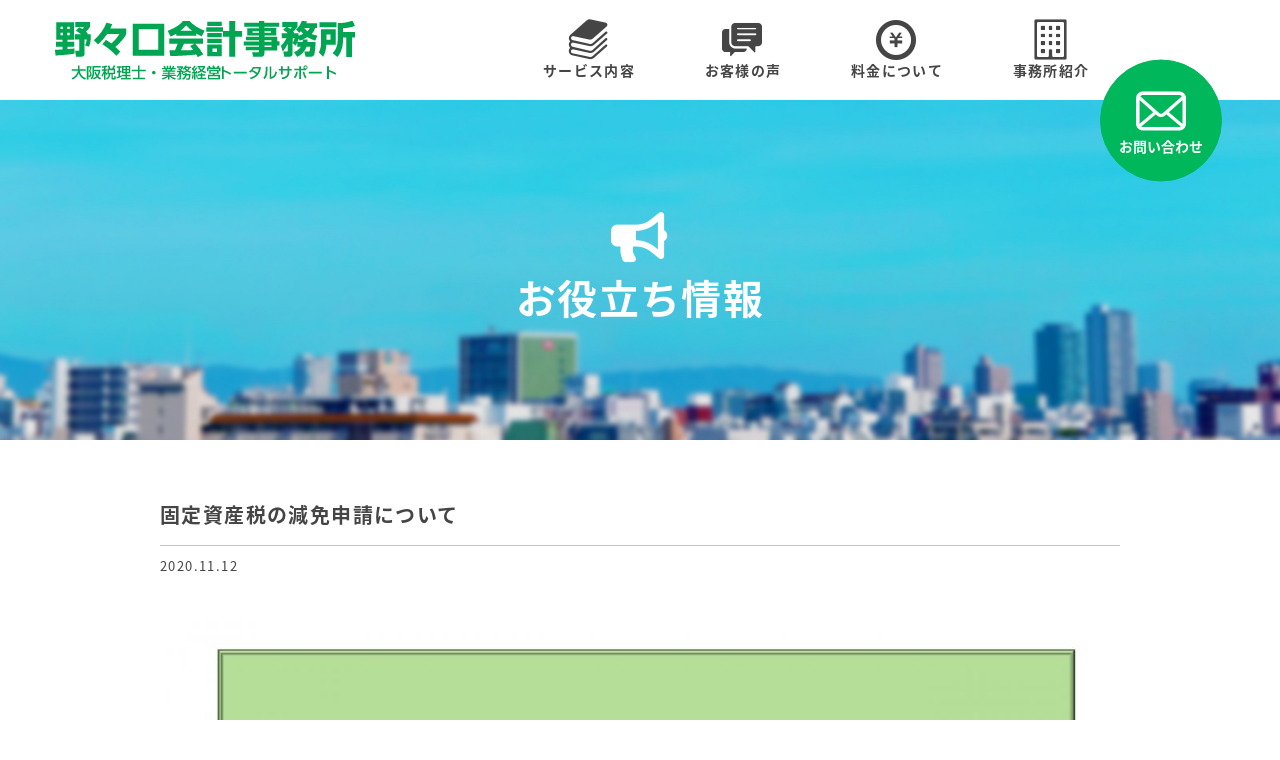

--- FILE ---
content_type: text/html; charset=UTF-8
request_url: https://www.taxoffice-n.com/column/detail/?id=1
body_size: 10915
content:
 <!DOCTYPE html>
<html lang="ja">
<head>
	<!-- タグマネの読み込み -->
	<!-- Google Tag Manager -->
<script>(function(w,d,s,l,i){w[l]=w[l]||[];w[l].push({'gtm.start':
new Date().getTime(),event:'gtm.js'});var f=d.getElementsByTagName(s)[0],
j=d.createElement(s),dl=l!='dataLayer'?'&l='+l:'';j.async=true;j.src=
'https://www.googletagmanager.com/gtm.js?id='+i+dl;f.parentNode.insertBefore(j,f);
})(window,document,'script','dataLayer','GTM-N9P97FW');</script>
<!-- End Google Tag Manager -->	<meta charset="utf-8">
	<meta http-equiv="X-UA-Compatible" content="IE=edge">
    <meta name="viewport" content="width=device-width, initial-scale=1, viewport-fit=cover">
    <meta name="keywords" content="野々口会計事務所,税理士事務所,大阪市,決算申告,法人税申告,記帳代行,給付金,開業融資,起業支援,経営計画,資金調達,クラウド会計,節税対策,税理士変更,お役立ち情報"> 
	<meta name="description" content="野々口会計事務所のお役立ち情報。金融融資サポート・クラウド会計サポート・業務改善サポート・記帳代行サービス・決算申告サポート等、起業支援から経営マネジメントまでお一人お一人にあったサポートをご提案いたします。オンラインでの相談も受け付けておりますので、経理や経営でお困りの方は大阪の税理士事務所【野々口会計事務所】までお気軽にご相談ください。">
    <meta property="og:title" content="固定資産税の減免申請について｜野々口会計事務所｜起業支援から経営マネジメントまであなたの事業を徹底サポート！">
    <meta property="og:type" content="article">
    <meta property="og:url" content="https://www.taxoffice-n.com/column/detail">
    <meta property="og:image" content="">
    <meta property="og:description" content="野々口会計事務所のお役立ち情報。金融融資サポート・クラウド会計サポート・業務改善サポート・記帳代行サービス・決算申告サポート等、起業支援から経営マネジメントまでお一人お一人にあったサポートをご提案いたします。オンラインでの相談も受け付けておりますので、経理や経営でお困りの方は大阪の税理士事務所【野々口会計事務所】までお気軽にご相談ください。">
	<title>固定資産税の減免申請について｜野々口会計事務所｜起業支援から経営マネジメントまであなたの事業を徹底サポート！</title>
	<!-- cssの読み込み -->
	<link rel="shortcut icon" href="/favicon.ico"/>
<link rel="apple-touch-icon" href="/apple-touch-icon.png">
<link rel="stylesheet" href="/icon/style.css">
<link rel="stylesheet" href="https://use.fontawesome.com/releases/v5.5.0/css/all.css" integrity="sha384-B4dIYHKNBt8Bc12p+WXckhzcICo0wtJAoU8YZTY5qE0Id1GSseTk6S+L3BlXeVIU" crossorigin="anonymous">
<link rel="stylesheet" href="/icon/style.css" type="text/css">
<link rel="stylesheet" href="/css/common/base.css?date=20260127212533" type="text/css">
<link rel="stylesheet" href="https://use.typekit.net/qdo7rxf.css">
<script>
  (function(d) {
    var config = {
      kitId: 'fmz6yzc',
      scriptTimeout: 3000,
      async: true
    },
    h=d.documentElement,t=setTimeout(function(){h.className=h.className.replace(/\bwf-loading\b/g,"")+" wf-inactive";},config.scriptTimeout),tk=d.createElement("script"),f=false,s=d.getElementsByTagName("script")[0],a;h.className+=" wf-loading";tk.src='https://use.typekit.net/'+config.kitId+'.js';tk.async=true;tk.onload=tk.onreadystatechange=function(){a=this.readyState;if(f||a&&a!="complete"&&a!="loaded")return;f=true;clearTimeout(t);try{Typekit.load(config)}catch(e){}};s.parentNode.insertBefore(tk,s)
  })(document);
	
	
</script>	<link rel="stylesheet" href="/css/column/detail/style.css?date=20260127212533" type="text/css">
</head>
<body>
	<!-- タグマネの読み込み -->
	<!-- Google Tag Manager (noscript) -->
<noscript><iframe src="https://www.googletagmanager.com/ns.html?id=GTM-N9P97FW"
height="0" width="0" style="display:none;visibility:hidden"></iframe></noscript>
<!-- End Google Tag Manager (noscript) -->	
	<!-- ヘッダー -->
	
				<h1>お役立ち情報｜起業支援から経営マネジメントまであなたの事業を徹底サポートする大阪府の税理士事務所【野々口会計事務所】</h1>
				<header>
					<div id="header">
						<div class="header_wrap w1200">
							<div class="logo"><a href="/"><img src="/img/common/logo_220427.svg" alt="野々口会計事務所"></a></div>
							<div class="menu_btn">
								<span></span>
								<span></span>
								<span></span>
							</div>
							<div class="menu_wrap">
								<ul>
									<li><a href="/service/"><i class="icon icon-book"></i>サービス内容</a></li>
									<li><a href="/voice/"><i class="icon icon-voice"></i>お客様の声</a></li>
									<li><a href="/price/"><i class="icon icon-en"></i>料金について</a></li>
									<li><a href="/office/"><i class="icon icon-building"></i>事務所紹介</a></li>
									<li class="contact"><a href="/contact/"><span><i class="icon icon-mail"></i>お問い合わせ</span></a></li>
								</ul>
							</div>
						</div>
					</div>
				</header>
				
	<!-- コンテンツ -->
	<section id="contents">
		<!--メインイメージ-->
		<section id="titleimg">
			<div class="title_wrap">
				<i class="fas fa-bullhorn"></i>
				<h2>お役立ち情報</h2>
			</div>
		</section>

		<!--お知らせ内容-->
		<section id="column_contents">
			<div class="w1200">
				<div class="column_detail">
					
			<div class="title">
				<p>固定資産税の減免申請について</p>
			</div>
			<div class="time">
				<p>2020.11.12</p>
			</div>
			
			
				
					<div class="contents_img">
						<img src="/img_save/main/5facde2fa7cde.jpg" alt="">
					</div>
				
				<div class="contents_txt">
					<p>みなさまこんにちは<br />
今回は、「固定資産税の減免措置の申請」についてです。<br />
ぜひご一読ください。<br />
<br />
申請期間は令和3年1月1日から同年2月1日まで<br />
※市町村により申請期間が異なります。<br />
<br />
今般のコロナ禍により、事業収入が減少している事業者様の2021年度固定資産税が<br />
事業収入減少幅によりゼロまたは1／2に減少される制度です。<br />
※事業収入とは売上高のことです。（以下、売上高）<br />
※減免対象は事業用資産と償却資産で、土地は対象外です。<br />
<br />
申請要件<br />
　令和2年2月から10月までの連続する任意の3か月の売上高を<br />
　前年同期間と比較し、減少率に応じて下記の①または②の額が<br />
　減免されます。<br />
　　　①30%から50%未満→　1／2減免<br />
　　　②50%以上　　　　→　ゼロ（全額）<br />
（売上が30%以上減少していれば対象です）<br />
<br />
手続きの流れ<br />
　①申請に必要な書類の準備（売り上げの資料等）<br />
　②認定支援機関に「確認依頼」<br />
　③認定支援機関から「確認書類の発行」<br />
　④書類を市町村に郵送<br />
<br />
<br />
市町村ごとに申請様式が異なること、確認書類は紙媒体での申請が主であること<br />
により準備に時間がかかることが予想されます。<br />
<br />
該当される方は早めにご準備頂くことをお勧めします。<br />
<br />
</p>
				</div>
			
				
					<div class="contents_img">
						
					</div>
				
				<div class="contents_txt">
					<p></p>
				</div>
			
				
					<div class="contents_img">
						
					</div>
				
				<div class="contents_txt">
					<p></p>
				</div>
			
				
					<div class="contents_img">
						
					</div>
				
				<div class="contents_txt">
					<p></p>
				</div>
			
				
					<div class="contents_img">
						
					</div>
				
				<div class="contents_txt">
					<p></p>
				</div>
			
			
			
				<div class="contents_pdf">
					<p>PDFダウンロードはこちら<a href="https://www.taxoffice-n.com//img_save/main/5facdfd296046.pdf" target="_blank"><span>固定資産減免申請.pdf<i class="far fa-file-pdf"></i></span></a></p>
				</div>
			
						</div>
				<div class="btn">
					<a href="../">
						<div class="txt"><p>お役立ち情報一覧に戻る</p></div>
					</a>
				</div>	
			</div>
		</section>
		
		
	</section>
	
	<!-- フッター -->
	
	
				<footer>
					<div id="gotop"><span>トップに<br class="pc_tab_only">戻る<i class="fas fa-chevron-up"></i></span></div>
					<div class="foot_wrap w1200">
						<div class="foot_menu">
							<ul class="foot_menu_wrap">
								<li>
									<a href="/service/">当所サービス内容</a>
									<ul class="submenu">
										<li><a href="/service/yushi/">創業融資サポート</a></li>
										<li><a href="/service/refine/">経営サポート</a></li>
										<li><a href="/service/cloud/">クラウド会計サポート</a></li>
										<li><a href="/service/registry/">記帳代行サービス</a></li>
										<li><a href="/service/declaration/">決算申告サポート</a></li>
									</ul>
								</li>
								<li><a href="/price/">料金について</a></li>
								<li><a href="/voice/">お客様の声</a></li>
								<li><a href="/office/">事務所紹介・代表者紹介</a></li>
								<li><a href="/column/">お役立ち情報</a></li>
								<li><a href="/contact/">お問い合わせ</a></li>
								<li class="pc_tab_only"><a href="/">TOPページ</a></li>
							</ul>
						</div>
						<div class="foot_info">
							<div class="foot_logo"><a href="/"><img src ="/img/common/logo_w_220427.svg"></a></div>
							<address>
								〒543-0021<br>
								大阪市天王寺区東高津町11-7 上本町グランディムビル303
							</address>
							<ul class="sns">
								<li>
									<a href="https://lin.ee/zJV9Zas" target="_blank"><i class="icon icon-line"></i></a>
								</li>
								<li>
									<a href="https://twitter.com/Osaka_insyoku/" target="_blank"><i class="icon icon-twitter"></i></a>
								</li>
								<li>
									<a href="https://www.instagram.com/osaka_insyoku_omochi/" target="_blank"><i class="icon icon-inst"></i></a>
								</li>
							</ul>

						</div>
						<p class="copyright">Copyright ⓒ 2020 OSAKA Restaurant Practice Support Center by NONOGUCHI accounting firm All Rights Reserved.</p>
					</div>

				</footer>
				
	<!-- スクリプトファイルの読み込み -->
	<script src="https://ajax.googleapis.com/ajax/libs/jquery/3.4.1/jquery.min.js"></script>
<script src="/js/common/common.js"></script>

</body>
</html>

--- FILE ---
content_type: text/css
request_url: https://www.taxoffice-n.com/icon/style.css
body_size: 1144
content:
@font-face {
  font-family: 'icomoon';
  src:  url('fonts/icomoon.eot?fccdy7');
  src:  url('fonts/icomoon.eot?fccdy7#iefix') format('embedded-opentype'),
    url('fonts/icomoon.ttf?fccdy7') format('truetype'),
    url('fonts/icomoon.woff?fccdy7') format('woff'),
    url('fonts/icomoon.svg?fccdy7#icomoon') format('svg');
  font-weight: normal;
  font-style: normal;
  font-display: block;
}

[class^="icon-"], [class*=" icon-"] {
  /* use !important to prevent issues with browser extensions that change fonts */
  font-family: 'icomoon' !important;
  speak: never;
  font-style: normal;
  font-weight: normal;
  font-variant: normal;
  text-transform: none;
  line-height: 1;

  /* Better Font Rendering =========== */
  -webkit-font-smoothing: antialiased;
  -moz-osx-font-smoothing: grayscale;
}

.icon-en:before {
  content: "\e900";
}
.icon-book:before {
  content: "\e901";
}
.icon-building:before {
  content: "\e902";
}
.icon-mail:before {
  content: "\e903";
}
.icon-voice:before {
  content: "\e904";
}
.icon-line:before {
  content: "\e905";
}
.icon-inst:before {
  content: "\ea92";
}
.icon-twitter:before {
  content: "\ea96";
}


--- FILE ---
content_type: text/css
request_url: https://www.taxoffice-n.com/css/common/base.css?date=20260127212533
body_size: 32333
content:
@charset "UTF-8";
/* Scss Document */
/* Scss Document */
html, body, div, span, object, iframe,
h1, h2, h3, h4, h5, h6, p, blockquote, pre,
abbr, address, cite, code,
del, dfn, em, img, ins, kbd, q, samp,
small, strong, sub, sup, var,
b, i,
dl, dt, dd, ol, ul, li,
fieldset, form, label, legend,
table, caption, tbody, tfoot, thead, tr, th, td,
article, aside, canvas, details, figcaption, figure,
footer, header, hgroup, menu, nav, section, summary,
time, mark, audio, video {
  margin: 0;
  padding: 0;
  border: 0;
  outline: 0;
  font-size: 100%;
  vertical-align: baseline;
  background: transparent; }

html {
  font-size: 62.5%; }

body {
  line-height: 1; }

article, aside, details, figcaption, figure,
footer, header, hgroup, menu, nav, section {
  display: block; }

ul {
  list-style: none; }

blockquote, q {
  quotes: none; }

blockquote:before, blockquote:after,
q:before, q:after {
  content: '';
  content: none; }

a {
  margin: 0;
  padding: 0;
  font-size: 100%;
  vertical-align: baseline;
  background: transparent; }

/* change colours to suit your needs */
ins {
  background-color: #ff9;
  color: #000;
  text-decoration: none; }

/* change colours to suit your needs */
mark {
  background-color: #ff9;
  color: #000;
  font-style: italic;
  font-weight: bold; }

del {
  text-decoration: line-through; }

abbr[title], dfn[title] {
  border-bottom: 1px dotted;
  cursor: help; }

table {
  border-collapse: collapse;
  border-spacing: 0; }

/* change border colour to suit your needs */
hr {
  display: block;
  height: 1px;
  border: 0;
  border-top: 1px solid #cccccc;
  margin: 1em 0;
  padding: 0; }

input, select {
  vertical-align: middle; }

/* Scss Document */
/* Scss Document */
/* Scss Document */
header #header {
  position: fixed;
  background: #fff;
  width: 100%;
  top: 0;
  left: 0;
  z-index: 10000;
  height: 60px; }
  header #header .header_wrap {
    position: absolute;
    height: 100%;
    left: 0;
    right: 0; }
  header #header .logo {
    position: absolute;
    width: 100%;
    top: 50%;
    left: 50%;
    transform: translate(-50%, -50%);
    width: 180px; }
  header #header .menu_btn {
    position: absolute;
    width: 100%;
    top: 50%;
    transform: translateY(-50%);
    width: 25px;
    height: 20px;
    right: 4%; }
    header #header .menu_btn span {
      width: 100%;
      height: 2px;
      border-radius: 10px;
      background: #454545;
      display: block;
      position: absolute;
      transition: .3s;
      display: block; }
      header #header .menu_btn span:first-child {
        top: 0; }
      header #header .menu_btn span:nth-child(2) {
        top: 9px; }
      header #header .menu_btn span:last-child {
        bottom: 0; }
  header #header .menu_wrap {
    position: absolute;
    top: 60px;
    left: 0;
    width: 100%;
    background: #fff;
    padding-bottom: 20px;
    display: none; }
    header #header .menu_wrap li a {
      display: block;
      padding: 10px 4%;
      font-weight: bold;
      font-size: 1.6rem; }

.open header #header .menu_btn span:nth-child(1) {
  -webkit-transform: translateY(9px) rotate(-315deg);
  transform: translateY(9px) rotate(-315deg); }
.open header #header .menu_btn span:nth-child(2) {
  opacity: 0; }
.open header #header .menu_btn span:nth-child(3) {
  -webkit-transform: translateY(-9px) rotate(315deg);
  transform: translateY(-9px) rotate(315deg); }

/*------------------------------
		768px以上
------------------------------*/
@media screen and (min-width: 769px) {
  .pc header #header .menu_wrap {
    display: block !important; }

  header #header {
    height: 100px; }
    header #header .logo {
      left: 15px;
      transform: translate(0, -50%);
      width: 25%;
      max-width: 300px; }
    header #header .menu_btn {
      display: none; }
    header #header .menu_wrap {
      position: absolute;
      width: 100%;
      top: 50%;
      transform: translateY(-50%);
      display: block;
      background: none;
      width: 60%;
      right: 80px;
      left: auto;
      padding-bottom: 0;
      max-width: 600px; }
      header #header .menu_wrap ul {
        display: -webkit-box;
        display: -webkit-flex;
        display: -ms-flexbox;
        display: flex;
        -webkit-box-orient: horizontal;
        -webkit-box-direction: normal;
        -webkit-flex-flow: row wrap;
        -ms-flex-flow: row wrap;
        flex-flow: row wrap;
        -webkit-box-align: stretch;
        -webkit-align-items: stretch;
        -ms-flex-align: stretch;
        align-items: stretch;
        -webkit-align-content: flex-start;
        -ms-flex-line-pack: start;
        align-content: flex-start;
        -webkit-box-pack: justify;
        -webkit-justify-content: space-between;
        -ms-flex-pack: justify;
        justify-content: space-between; }
        header #header .menu_wrap ul li {
          flex: 0 1 23%;
          width: 23%;
          max-width: 23%; }
          header #header .menu_wrap ul li a {
            text-align: center;
            font-size: 1.4rem; }
            header #header .menu_wrap ul li a .icon {
              display: block;
              font-size: 2.4rem;
              margin: 0; } }
            @media screen and (min-width: 769px) and (min-width: 768px) {
              header #header .menu_wrap ul li a .icon {
                font-size: calc( 2.4rem + ( 1vw - 7.68px ) * 3.125 ); } }
            @media screen and (min-width: 769px) and (min-width: 1280px) {
              header #header .menu_wrap ul li a .icon {
                font-size: 4rem; } }
@media screen and (min-width: 769px) {
          header #header .menu_wrap ul li.contact {
            position: absolute;
            right: -70px;
            top: 50px;
            width: 100px; }
            header #header .menu_wrap ul li.contact a {
              background: #00B75B;
              border: 1px solid #00B75B;
              color: #fff;
              height: 100px;
              width: 100px;
              min-width: 100px;
              line-height: 100px;
              border-radius: 100%;
              text-align: center;
              letter-spacing: normal;
              display: block;
              line-height: normal !important;
              font-size: 1.2rem;
              padding: 0;
              position: relative; } }
            @media screen and (min-width: 769px) and (min-width: 768px) {
              header #header .menu_wrap ul li.contact a {
                font-size: calc( 1.2rem + ( 1vw - 7.68px ) * 0.390625 ); } }
            @media screen and (min-width: 769px) and (min-width: 1280px) {
              header #header .menu_wrap ul li.contact a {
                font-size: 1.4rem; } }
@media screen and (min-width: 769px) {
              header #header .menu_wrap ul li.contact a span {
                position: absolute;
                width: 100%;
                top: 50%;
                left: 50%;
                transform: translate(-50%, -50%);
                text-align: center; }
              header #header .menu_wrap ul li.contact a .icon {
                display: block;
                font-size: 3.2rem; } }
              @media screen and (min-width: 769px) and (min-width: 768px) {
                header #header .menu_wrap ul li.contact a .icon {
                  font-size: calc( 3.2rem + ( 1vw - 7.68px ) * 3.515625 ); } }
              @media screen and (min-width: 769px) and (min-width: 1280px) {
                header #header .menu_wrap ul li.contact a .icon {
                  font-size: 5rem; } }
@media screen and (min-width: 769px) {
              header #header .menu_wrap ul li.contact a:hover {
                opacity: 1;
                background: #fff;
                color: #00B75B; } }
/*------------------------------
		980px以上
------------------------------*/
@media screen and (min-width: 981px) {
  header #header .menu_wrap {
    right: 120px; }
    header #header .menu_wrap ul li.contact {
      right: -100px;
      width: 120px; }
      header #header .menu_wrap ul li.contact a {
        height: 120px;
        width: 120px;
        min-width: 120px;
        line-height: 120px;
        border-radius: 100%;
        text-align: center;
        letter-spacing: normal; } }
/*------------------------------
		1200px以上
------------------------------*/
@media screen and (min-width: 1560px) {
  header #header .menu_wrap {
    right: 0px; }
    header #header .menu_wrap ul li.contact {
      right: -130px;
      top: 40px; } }
/* Scss Document */
footer {
  background: #00B75B;
  color: #fff;
  text-align: center;
  padding: 0 0 40px; }
  footer #gotop span {
    display: block;
    transition: .2s;
    background: #E5BF23;
    border: 1px solid #E5BF23;
    padding: 10px;
    position: relative;
    z-index: 100;
    cursor: pointer; }
    footer #gotop span i {
      position: absolute;
      width: 100%;
      top: 50%;
      transform: translateY(-50%);
      right: 20px;
      width: auto; }
    footer #gotop span:hover {
      color: #E5BF23;
      background: #fff; }
  footer .w1280 {
    padding: 0; }
  footer .foot_menu {
    margin-bottom: 30px; }
    footer .foot_menu .foot_menu_wrap {
      display: -webkit-box;
      display: -webkit-flex;
      display: -ms-flexbox;
      display: flex;
      -webkit-box-orient: horizontal;
      -webkit-box-direction: normal;
      -webkit-flex-flow: row wrap;
      -ms-flex-flow: row wrap;
      flex-flow: row wrap;
      -webkit-box-align: stretch;
      -webkit-align-items: stretch;
      -ms-flex-align: stretch;
      align-items: stretch;
      -webkit-align-content: flex-start;
      -ms-flex-line-pack: start;
      align-content: flex-start;
      -webkit-box-pack: justify;
      -webkit-justify-content: space-between;
      -ms-flex-pack: justify;
      justify-content: space-between; }
      footer .foot_menu .foot_menu_wrap li {
        flex: 0 1 50%;
        width: 50%;
        max-width: 50%; }
        footer .foot_menu .foot_menu_wrap li a {
          display: block;
          padding: 15px 0;
          border-bottom: 1px solid;
          font-size: 1.2rem; }
          @media (min-width: 768px) {
            footer .foot_menu .foot_menu_wrap li a {
              font-size: calc( 1.2rem + ( 1vw - 7.68px ) * 0.390625 ); } }
          @media (min-width: 1280px) {
            footer .foot_menu .foot_menu_wrap li a {
              font-size: 1.4rem; } }
        footer .foot_menu .foot_menu_wrap li:nth-child(odd) a {
          border-right: 1px solid; }
        footer .foot_menu .foot_menu_wrap li .submenu {
          display: none; }
  footer .foot_info {
    width: 80%;
    margin: 0 auto;
    max-width: 300px; }
    footer .foot_info .foot_logo {
      margin-bottom: 10px; }
    footer .foot_info address {
      font-style: normal;
      text-align: left;
      margin-bottom: 30px; }
    footer .foot_info .sns {
      display: -webkit-box;
      display: -webkit-flex;
      display: -ms-flexbox;
      display: flex;
      -webkit-box-orient: horizontal;
      -webkit-box-direction: normal;
      -webkit-flex-flow: row wrap;
      -ms-flex-flow: row wrap;
      flex-flow: row wrap;
      -webkit-box-align: stretch;
      -webkit-align-items: stretch;
      -ms-flex-align: stretch;
      align-items: stretch;
      -webkit-align-content: flex-start;
      -ms-flex-line-pack: start;
      align-content: flex-start;
      -webkit-box-pack: justify;
      -webkit-justify-content: space-between;
      -ms-flex-pack: justify;
      justify-content: space-between;
      -webkit-box-pack: center;
      -webkit-justify-content: center;
      -ms-flex-pack: center;
      justify-content: center;
      margin-bottom: 30px; }
      footer .foot_info .sns li {
        flex: 0 1 auto;
        width: auto;
        max-width: auto;
        margin: 0 10px; }
        footer .foot_info .sns li a {
          height: 50px;
          width: 50px;
          min-width: 50px;
          line-height: 50px;
          border-radius: 100%;
          text-align: center;
          letter-spacing: normal;
          text-align: center;
          color: #00B75B;
          background: #fff;
          display: block;
          font-size: 2.6rem; }
          footer .foot_info .sns li a .icon {
            margin: 0; }
  footer .copyright {
    font-size: 1rem;
    text-align: center;
    margin: auto; }

/*------------------------------
		768px以上
------------------------------*/
@media screen and (min-width: 769px) {
  footer {
    text-align: left;
    padding: 40px 0 30px; }
    footer #gotop span {
      position: fixed;
      right: 40px;
      bottom: 40px;
      width: 80px;
      height: 80px;
      text-align: center;
      padding: 30px 0 0;
      box-sizing: border-box;
      line-height: normal;
      letter-spacing: normal;
      font-size: 1.2rem; }
      footer #gotop span i {
        position: absolute;
        transform: none;
        top: 10px;
        right: 0;
        left: 0;
        margin: auto;
        font-size: 2rem; }
    footer .w1280 {
      padding: 0 4%; }
    footer .foot_menu .foot_menu_wrap > li {
      font-weight: bold;
      margin-bottom: 20px; }
      footer .foot_menu .foot_menu_wrap > li a {
        border: none !important;
        padding: 0; }
      footer .foot_menu .foot_menu_wrap > li .submenu {
        display: -webkit-box;
        display: -webkit-flex;
        display: -ms-flexbox;
        display: flex;
        -webkit-box-orient: horizontal;
        -webkit-box-direction: normal;
        -webkit-flex-flow: row wrap;
        -ms-flex-flow: row wrap;
        flex-flow: row wrap;
        -webkit-box-align: stretch;
        -webkit-align-items: stretch;
        -ms-flex-align: stretch;
        align-items: stretch;
        -webkit-align-content: flex-start;
        -ms-flex-line-pack: start;
        align-content: flex-start;
        -webkit-box-pack: justify;
        -webkit-justify-content: space-between;
        -ms-flex-pack: justify;
        justify-content: space-between;
        font-weight: normal;
        margin-top: 10px; }
        footer .foot_menu .foot_menu_wrap > li .submenu li {
          margin-bottom: 10px; } }
/*------------------------------
		980px以上
------------------------------*/
@media screen and (min-width: 981px) {
  footer .foot_wrap {
    display: -webkit-box;
    display: -webkit-flex;
    display: -ms-flexbox;
    display: flex;
    -webkit-box-orient: horizontal;
    -webkit-box-direction: normal;
    -webkit-flex-flow: row wrap;
    -ms-flex-flow: row wrap;
    flex-flow: row wrap;
    -webkit-box-align: stretch;
    -webkit-align-items: stretch;
    -ms-flex-align: stretch;
    align-items: stretch;
    -webkit-align-content: flex-start;
    -ms-flex-line-pack: start;
    align-content: flex-start;
    -webkit-box-pack: justify;
    -webkit-justify-content: space-between;
    -ms-flex-pack: justify;
    justify-content: space-between; }
    footer .foot_wrap .foot_menu {
      flex: 0 1 70%;
      width: 70%;
      max-width: 70%;
      box-sizing: border-box;
      border-right: 1px solid;
      margin-right: 4%;
      margin-bottom: 50px; }
    footer .foot_wrap .foot_info {
      flex: 0 1 26%;
      width: 26%;
      max-width: 26%; } }
/*------------------------------
		1280px以上
------------------------------*/
@media screen and (min-width: 1201px) {
  footer .w1280 {
    padding: 0; }
  footer .foot_wrap .foot_menu {
    margin-bottom: 30px; }
    footer .foot_wrap .foot_menu .foot_menu_wrap {
      -webkit-flex-flow: column wrap;
      -ms-flex-flow: column wrap;
      flex-flow: column wrap;
      height: 82px; }
      footer .foot_wrap .foot_menu .foot_menu_wrap > li {
        flex: 0 1 auto;
        width: auto;
        max-width: auto;
        margin-right: 4%; }
        footer .foot_wrap .foot_menu .foot_menu_wrap > li:first-child {
          flex: 0 1 40%;
          width: 40%;
          max-width: 40%; }
  footer .foot_wrap .foot_info .foot_logo {
    margin: 10px 0;
    max-width: 240px; }
  footer .foot_wrap .foot_info .sns {
    margin-bottom: 50px; } }
body {
  line-height: 1.5;
  letter-spacing: 0.1em;
  font-size: 1.4rem;
  font-family: noto-sans-cjk-jp, "ヒラギノ角ゴ Pro W3", "Hiragino Kaku Gothic Pro", "メイリオ", Meiryo, Osaka, "ＭＳ Ｐゴシック", "MS PGothic", "sans-serif";
  color: #454545;
  position: relative; }

.of {
  overflow: hidden; }

.fl {
  float: left; }

.fr {
  float: right; }

.mt10 {
  margin-top: 10px; }

.mr10 {
  margin-right: 10px; }

.mb10 {
  margin-bottom: 10px; }

.ml10 {
  margin-left: 10px; }

.mt20 {
  margin-top: 20px; }

.mr20 {
  margin-right: 20px; }

.mb20 {
  margin-bottom: 20px; }

.ml20 {
  margin-left: 20px; }

.mt30 {
  margin-top: 30px; }

.mr30 {
  margin-right: 30px; }

.mb30 {
  margin-bottom: 30px; }

.ml30 {
  margin-left: 30px; }

.pl10 {
  padding-left: 10px; }

.pr10 {
  padding-right: 10px; }

.pt10 {
  padding-top: 10px; }

.pb10 {
  padding-bottom: 10px; }

.t_center {
  text-align: center; }

.t_left {
  text-align: left; }

.t_right {
  text-align: right; }

.sp_only {
  display: inherit; }
  @media screen and (min-width: 769px) {
    .sp_only {
      display: none; } }
  @media screen and (min-width: 981px) {
    .sp_only {
      display: none; } }

.tab_only {
  display: none; }
  @media screen and (min-width: 769px) {
    .tab_only {
      display: inherit; } }
  @media screen and (min-width: 981px) {
    .tab_only {
      display: none; } }

.sp_tab_only {
  display: inherit; }
  @media screen and (min-width: 769px) {
    .sp_tab_only {
      display: inherit; } }
  @media screen and (min-width: 981px) {
    .sp_tab_only {
      display: none; } }

.pc_tab_only {
  display: none; }
  @media screen and (min-width: 769px) {
    .pc_tab_only {
      display: inherit; } }
  @media screen and (min-width: 981px) {
    .pc_tab_only {
      display: inherit; } }

.pc_only {
  display: none; }
  @media screen and (min-width: 769px) {
    .pc_only {
      display: none; } }
  @media screen and (min-width: 981px) {
    .pc_only {
      display: inherit; } }

a, button {
  text-decoration: none;
  color: inherit;
  transition: 0.2s; }

img {
  width: 100%;
  vertical-align: bottom; }

.w1200 {
  box-sizing: border-box;
  width: 100%;
  max-width: 1200px;
  margin: auto;
  padding: 0 4%; }
  @media screen and (min-width: 769px) {
    .w1200 {
      padding: 0 2%; } }
  @media screen and (min-width: 1201px) {
    .w1200 {
      padding: 0; } }

.w980 {
  box-sizing: border-box;
  width: 100%;
  max-width: 980px;
  margin: auto;
  padding: 0 4%; }
  @media screen and (min-width: 769px) {
    .w980 {
      padding: 0 2%; } }
  @media screen and (min-width: 1201px) {
    .w980 {
      padding: 0; } }

h1 {
  font-size: 1rem;
  font-weight: normal;
  letter-spacing: normal;
  line-height: 1;
  position: absolute;
  bottom: 5px;
  left: 0;
  right: 0;
  color: #fff;
  z-index: 999;
  height: auto;
  padding: 0 4%;
  text-align: center;
  opacity: 0.8; }

h2 {
  font-size: 2.8rem;
  text-align: center;
  font-weight: bold; }
  @media (min-width: 768px) {
    h2 {
      font-size: calc( 2.8rem + ( 1vw - 7.68px ) * 2.34375 ); } }
  @media (min-width: 1280px) {
    h2 {
      font-size: 4rem; } }

h3 {
  font-size: 2.4rem;
  text-align: center;
  font-weight: bold; }
  @media (min-width: 768px) {
    h3 {
      font-size: calc( 2.4rem + ( 1vw - 7.68px ) * 1.171875 ); } }
  @media (min-width: 1280px) {
    h3 {
      font-size: 3rem; } }

p {
  font-size: 100%; }

.en {
  font-family: din-2014, condor, Arial, Helvetica, "sans-serif";
  letter-spacing: normal; }

i {
  margin-right: 5px; }

a:hover {
  opacity: 0.8; }

.flex_wrap {
  display: -webkit-box;
  display: -webkit-flex;
  display: -ms-flexbox;
  display: flex;
  -webkit-box-orient: horizontal;
  -webkit-box-direction: normal;
  -webkit-flex-flow: row wrap;
  -ms-flex-flow: row wrap;
  flex-flow: row wrap;
  -webkit-box-align: stretch;
  -webkit-align-items: stretch;
  -ms-flex-align: stretch;
  align-items: stretch;
  -webkit-align-content: flex-start;
  -ms-flex-line-pack: start;
  align-content: flex-start;
  -webkit-box-pack: justify;
  -webkit-justify-content: space-between;
  -ms-flex-pack: justify;
  justify-content: space-between; }

.is-empty {
  margin: 0 !important;
  padding: 0 !important; }

.box {
  margin-bottom: 80px; }

.attention {
  font-size: 1rem;
  letter-spacing: normal;
  color: #666; }

.cap {
  font-size: 1rem;
  letter-spacing: normal;
  line-height: 1;
  position: absolute;
  left: 5px;
  bottom: 5px;
  z-index: 1;
  text-shadow: 0 1px 0 #fff, 1px 0 0 #fff, 0 -1px 0 #fff, -1px 0 0 #fff, -1px -1px 0 #fff, 1px -1px 0 #fff, -1px 1px 0 #fff, 1px 1px 0 #fff; }

.kome_wrap {
  position: relative; }
  .kome_wrap .kome {
    position: absolute;
    right: -10px;
    top: -15px;
    font-size: 1rem !important;
    color: #AEAEAE !important;
    line-height: normal !important; }

#breadcrumb {
  margin-top: 10px;
  font-size: 1.2rem;
  letter-spacing: normal; }
  #breadcrumb a {
    padding-right: 15px;
    position: relative;
    color: #00B75B; }
    #breadcrumb a:after {
      content: '';
      position: absolute;
      width: 4px;
      height: 4px;
      border-top: 1px solid;
      border-right: 1px solid;
      top: 50%;
      transform: rotate(45deg) translate(0%, -50%);
      right: 8px; }

/*下層ページタイトル*/
#titleimg {
  background: url("/img/common/title_back.jpg") center/cover no-repeat;
  height: 45vw;
  max-height: 340px;
  position: relative;
  margin-bottom: 60px;
  overflow: hidden; }
  #titleimg .title_wrap {
    position: absolute;
    width: 100%;
    top: 50%;
    left: 50%;
    transform: translate(-50%, -50%);
    color: #fff;
    text-align: center;
    font-size: 2.2rem; }
    @media (min-width: 768px) {
      #titleimg .title_wrap {
        font-size: calc( 2.2rem + ( 1vw - 7.68px ) * 2.734375 ); } }
    @media (min-width: 1280px) {
      #titleimg .title_wrap {
        font-size: 3.6rem; } }
    #titleimg .title_wrap .icon {
      margin: 0 0 20px;
      font-size: 4rem; }
      @media (min-width: 768px) {
        #titleimg .title_wrap .icon {
          font-size: calc( 4rem + ( 1vw - 7.68px ) * 3.515625 ); } }
      @media (min-width: 1280px) {
        #titleimg .title_wrap .icon {
          font-size: 5.8rem; } }

.btn {
  margin: 30px auto; }
  .btn a {
    color: #fff;
    font-size: 1.4rem;
    text-align: center;
    max-width: 380px;
    width: 80%;
    margin: auto;
    padding: 20px;
    display: block;
    box-sizing: border-box;
    background: #FF9F1D;
    position: relative;
    border: 1px solid #FF9F1D; }
    @media (min-width: 768px) {
      .btn a {
        font-size: calc( 1.4rem + ( 1vw - 7.68px ) * 0.390625 ); } }
    @media (min-width: 1280px) {
      .btn a {
        font-size: 1.6rem; } }
    .btn a:after {
      content: '\f054';
      font-family: "Font Awesome 5 Free";
      font-weight: bold;
      position: absolute;
      width: 100%;
      top: 50%;
      transform: translateY(-50%);
      top: 52%;
      width: auto;
      right: 20px;
      font-size: 1.4rem; }
    .btn a:hover {
      color: #FF9F1D;
      background: #fff;
      opacity: 1; }
  .btn.ye a {
    background: #E5BF23;
    border: 1px solid #E5BF23; }
    .btn.ye a:hover {
      color: #E5BF23;
      background: #fff; }

.radio-input {
  display: none;
  cursor: pointer; }
  .radio-input:checked + .radio-parts {
    color: #00B75B; }
    .radio-input:checked + .radio-parts:after {
      content: "";
      display: block;
      position: absolute;
      top: 8px;
      left: 4px;
      width: 7px;
      height: 7px;
      background: #00B75B;
      border-radius: 50%; }

.radio-parts {
  padding-left: 20px;
  position: relative;
  margin-right: 20px;
  line-height: 1;
  cursor: pointer; }
  .radio-parts:before {
    content: "";
    display: block;
    position: absolute;
    top: 4px;
    left: 0;
    width: 13px;
    height: 13px;
    border: 1px solid #999;
    border-radius: 50%; }

.title {
  text-align: center;
  margin-bottom: 20px;
  font-size: 2.4rem;
  font-weight: bold; }
  @media (min-width: 768px) {
    .title {
      font-size: calc( 2.4rem + ( 1vw - 7.68px ) * 2.1484375 ); } }
  @media (min-width: 1280px) {
    .title {
      font-size: 3.5rem; } }
  .title .icon {
    font-size: 2.8rem;
    display: inline-block;
    vertical-align: middle;
    padding-right: 10px; }
    @media (min-width: 768px) {
      .title .icon {
        font-size: calc( 2.8rem + ( 1vw - 7.68px ) * 2.734375 ); } }
    @media (min-width: 1280px) {
      .title .icon {
        font-size: 4.2rem; } }

.title_box {
  margin-bottom: 40px; }

.copy {
  text-align: center;
  font-size: 1.5rem; }

#contents {
  margin-top: 60px; }

.conversion {
  margin: auto; }
  .conversion .comment {
    display: -webkit-box;
    display: -webkit-flex;
    display: -ms-flexbox;
    display: flex;
    -webkit-box-orient: horizontal;
    -webkit-box-direction: normal;
    -webkit-flex-flow: row wrap;
    -ms-flex-flow: row wrap;
    flex-flow: row wrap;
    -webkit-box-align: stretch;
    -webkit-align-items: stretch;
    -ms-flex-align: stretch;
    align-items: stretch;
    -webkit-align-content: flex-start;
    -ms-flex-line-pack: start;
    align-content: flex-start;
    -webkit-box-pack: justify;
    -webkit-justify-content: space-between;
    -ms-flex-pack: justify;
    justify-content: space-between;
    -webkit-box-align: start;
    -webkit-align-items: flex-start;
    -ms-flex-align: start;
    align-items: flex-start; }
    .conversion .comment .fukidashi {
      flex: 0 1 68%;
      width: 68%;
      max-width: 68%;
      position: relative;
      box-shadow: 0 0 3px rgba(0, 0, 0, 0.4);
      box-sizing: border-box;
      background: #E5BF23;
      color: #fff;
      text-align: center;
      padding: 15px 0;
      border-radius: 50px;
      font-size: 1.8rem;
      font-weight: bold; }
      @media (min-width: 768px) {
        .conversion .comment .fukidashi {
          font-size: calc( 1.8rem + ( 1vw - 7.68px ) * 1.5625 ); } }
      @media (min-width: 1280px) {
        .conversion .comment .fukidashi {
          font-size: 2.6rem; } }
      .conversion .comment .fukidashi span {
        font-size: 1.4rem; }
        @media (min-width: 768px) {
          .conversion .comment .fukidashi span {
            font-size: calc( 1.4rem + ( 1vw - 7.68px ) * 1.3671875 ); } }
        @media (min-width: 1280px) {
          .conversion .comment .fukidashi span {
            font-size: 2.1rem; } }
      .conversion .comment .fukidashi:after {
        content: '';
        position: absolute;
        width: 100%;
        top: 50%;
        transform: translateY(-50%);
        width: 20px;
        height: 20px;
        background: url("/img/home/fukidashi.png") center/cover no-repeat;
        right: -18px; }
    .conversion .comment .img {
      flex: 0 1 32%;
      width: 32%;
      max-width: 32%; }
  .conversion .conversion_wrap {
    border: 4px solid #E5BF23;
    box-shadow: 20px 20px 0 rgba(229, 191, 35, 0.6);
    padding: 40px 4%; }
    .conversion .conversion_wrap .remort {
      text-align: center;
      font-weight: bold;
      color: #E5BF23;
      font-size: 1.6rem; }
    .conversion .conversion_wrap .tel {
      margin-bottom: 20px;
      text-align: center; }
      .conversion .conversion_wrap .tel a {
        font-size: 3.4rem;
        letter-spacing: normal;
        line-height: 1.2; }
        @media (min-width: 320px) {
          .conversion .conversion_wrap .tel a {
            font-size: calc( 3.4rem + ( 1vw - 3.2px ) * 10.2678571429 ); } }
        @media (min-width: 768px) {
          .conversion .conversion_wrap .tel a {
            font-size: 8rem; } }
        .conversion .conversion_wrap .tel a .icon {
          width: 14%;
          max-width: 60px;
          display: inline-block;
          vertical-align: middle;
          line-height: 0;
          margin-top: -5px; }
      .conversion .conversion_wrap .tel .time {
        font-size: 1.5rem; }
    .conversion .conversion_wrap .contact_btn {
      margin-bottom: 5%;
      text-align: center; }
      .conversion .conversion_wrap .contact_btn p {
        color: #00B75B;
        position: relative;
        margin-bottom: 10px;
        font-size: 1.9rem;
        display: inline-block; }
        .conversion .conversion_wrap .contact_btn p:before, .conversion .conversion_wrap .contact_btn p:after {
          content: '';
          width: 1px;
          height: 20px;
          border-radius: 4px;
          background: #00B75B;
          position: absolute;
          bottom: 0; }
        .conversion .conversion_wrap .contact_btn p:before {
          transform: rotate(-25deg);
          left: -10px; }
        .conversion .conversion_wrap .contact_btn p:after {
          transform: rotate(25deg);
          right: -10px; }
      .conversion .conversion_wrap .contact_btn .btn {
        margin: 0 auto; }
        .conversion .conversion_wrap .contact_btn .btn a {
          background: #00B75B;
          border: 1px solid #00B75B;
          width: 100%;
          border-radius: 6px;
          font-weight: bold;
          padding: 10px 0;
          font-size: 2.3rem; }
          .conversion .conversion_wrap .contact_btn .btn a:hover {
            color: #00B75B;
            background: #fff; }
      .conversion .conversion_wrap .contact_btn:last-child {
        margin-bottom: 0; }

/*------------------------------
		768px以上
------------------------------*/
@media screen and (min-width: 769px) {
  .box {
    margin-bottom: 100px; }

  h1 {
    bottom: 10px; }

  .btn {
    margin: 60px auto; }

  .title {
    margin-bottom: 50px; }

  .title_box {
    margin-bottom: 60px; }
    .title_box .title {
      margin-bottom: 20px; }

  .copy {
    line-height: 1.8; }

  .conversion .comment {
    -webkit-box-align: center;
    -webkit-align-items: center;
    -ms-flex-align: center;
    align-items: center;
    width: 80%;
    margin: auto; }
    .conversion .comment .img {
      flex: 0 1 25%;
      width: 25%;
      max-width: 25%; }
  .conversion .conversion_wrap {
    display: -webkit-box;
    display: -webkit-flex;
    display: -ms-flexbox;
    display: flex;
    -webkit-box-orient: horizontal;
    -webkit-box-direction: normal;
    -webkit-flex-flow: row wrap;
    -ms-flex-flow: row wrap;
    flex-flow: row wrap;
    -webkit-box-align: stretch;
    -webkit-align-items: stretch;
    -ms-flex-align: stretch;
    align-items: stretch;
    -webkit-align-content: flex-start;
    -ms-flex-line-pack: start;
    align-content: flex-start;
    -webkit-box-pack: justify;
    -webkit-justify-content: space-between;
    -ms-flex-pack: justify;
    justify-content: space-between;
    -webkit-box-align: center;
    -webkit-align-items: center;
    -ms-flex-align: center;
    align-items: center; }
    .conversion .conversion_wrap .tel {
      margin-bottom: 2%;
      flex: 0 1 100%;
      width: 100%;
      max-width: 100%; }
      .conversion .conversion_wrap .tel a {
        font-size: 5rem; } }
      @media screen and (min-width: 769px) and (min-width: 768px) {
        .conversion .conversion_wrap .tel a {
          font-size: calc( 5rem + ( 1vw - 7.68px ) * 1.171875 ); } }
      @media screen and (min-width: 769px) and (min-width: 1280px) {
        .conversion .conversion_wrap .tel a {
          font-size: 5.6rem; } }
@media screen and (min-width: 769px) {
      .conversion .conversion_wrap .tel .time {
        letter-spacing: normal; }
    .conversion .conversion_wrap .contact_btn {
      flex: 0 1 48%;
      width: 48%;
      max-width: 48%;
      margin-bottom: 0; }

  #contents {
    margin-top: 100px; } }
/*------------------------------
		1024px以上
------------------------------*/
/*------------------------------
		1200px以上
------------------------------*/
@media screen and (min-width: 1201px) {
  .conversion .comment {
    width: 80%; }
  .conversion .conversion_wrap .tel {
    margin-bottom: 0;
    flex: 0 1 38%;
    width: 38%;
    max-width: 38%; }
    .conversion .conversion_wrap .tel .time {
      text-align: right; }
  .conversion .conversion_wrap .contact_btn {
    flex: 0 1 30%;
    width: 30%;
    max-width: 30%; } }

/*# sourceMappingURL=base.css.map */


--- FILE ---
content_type: text/css
request_url: https://www.taxoffice-n.com/css/column/detail/style.css?date=20260127212533
body_size: 4228
content:
@charset "UTF-8";
/* CSS Document */
/* Scss Document */
/* Scss Document */
/*メインイメージ*/
#mainimg {
  background: url("/img/home/mainimg.jpg") center/cover no-repeat;
  margin-bottom: 10%; }
  #mainimg .img_copy {
    max-width: 1280px;
    margin: auto;
    padding: 40px 0; }

.fas {
  font-size: 3.5rem; }
  @media (min-width: 768px) {
    .fas {
      font-size: calc( 3.5rem + ( 1vw - 7.68px ) * 3.4722222222 ); } }
  @media (min-width: 1200px) {
    .fas {
      font-size: 5rem; } }

i {
  margin-right: 0px; }

.main_txt {
  font-weight: bold;
  margin-bottom: 15px;
  font-size: 2.2rem; }
  @media (min-width: 768px) {
    .main_txt {
      font-size: calc( 2.2rem + ( 1vw - 7.68px ) * 0.9259259259 ); } }
  @media (min-width: 1200px) {
    .main_txt {
      font-size: 2.6rem; } }

.w1200 {
  max-width: 1200px;
  margin: auto; }

p {
  font-size: 1.5rem;
  color: #454545; }

/*お知らせ内容*/
#column_contents {
  margin-bottom: 100px; }
  #column_contents .w1200 .column_detail {
    width: 90%;
    margin: 0 auto 50px; }
    #column_contents .w1200 .column_detail .title {
      text-align: start;
      font-weight: normal;
      padding-bottom: 15px;
      margin-bottom: 10px;
      border-bottom: solid 1px #c3c3c3;
      font-weight: bold; }
      #column_contents .w1200 .column_detail .title p {
        font-size: 1.8rem; }
        @media (min-width: 768px) {
          #column_contents .w1200 .column_detail .title p {
            font-size: calc( 1.8rem + ( 1vw - 7.68px ) * 0.462962963 ); } }
        @media (min-width: 1200px) {
          #column_contents .w1200 .column_detail .title p {
            font-size: 2rem; } }
    #column_contents .w1200 .column_detail .time {
      margin-bottom: 20px;
      text-align: justify; }
      #column_contents .w1200 .column_detail .time p {
        font-size: 1rem; }
        @media (min-width: 768px) {
          #column_contents .w1200 .column_detail .time p {
            font-size: calc( 1rem + ( 1vw - 7.68px ) * 0.6944444444 ); } }
        @media (min-width: 1200px) {
          #column_contents .w1200 .column_detail .time p {
            font-size: 1.3rem; } }
    #column_contents .w1200 .column_detail .contents_img {
      width: 100%;
      margin: 0 auto; }
      #column_contents .w1200 .column_detail .contents_img img {
        margin-bottom: 20px; }
    #column_contents .w1200 .column_detail .contents_txt {
      margin-bottom: 50px;
      text-align: justify; }
    #column_contents .w1200 .column_detail .contents_pdf a {
      margin-left: 5px; }
      #column_contents .w1200 .column_detail .contents_pdf a span {
        font-weight: bold;
        text-decoration-line: underline; }
        #column_contents .w1200 .column_detail .contents_pdf a span i {
          margin-left: 5px; }
  #column_contents .w1200 .btn {
    margin: auto auto 10px; }
    #column_contents .w1200 .btn a {
      width: 100%;
      background: #FF9F1D;
      max-width: 100%;
      margin: auto;
      padding: 20px; }
      #column_contents .w1200 .btn a p {
        font-size: 1.4rem;
        color: #fff; }
        @media (min-width: 786px) {
          #column_contents .w1200 .btn a p {
            font-size: calc( 1.4rem + ( 1vw - 7.86px ) * 0.9661835749 ); } }
        @media (min-width: 1200px) {
          #column_contents .w1200 .btn a p {
            font-size: 1.8rem; } }

/*------------------------------
		769px以上
------------------------------*/
@media screen and (min-width: 769px) {
  /*お知らせ内容*/
  #column_contents .w1200 .column_detail {
    width: 95%; }
    #column_contents .w1200 .column_detail .contents_img {
      width: 70%; }
  #column_contents .w1200 .btn {
    width: 30%; } }
/*------------------------------
		980px以上
------------------------------*/
@media screen and (min-width: 981px) {
  /*お知らせ内容*/
  #column_contents .w1200 .column_detail {
    width: 80%; }
    #column_contents .w1200 .column_detail .time {
      margin-bottom: 40px; }
    #column_contents .w1200 .column_detail .contents_img {
      width: auto;
      margin: 0 auto 60px; } }
/*------------------------------
		1280px以上
------------------------------*/

/*# sourceMappingURL=style.css.map */


--- FILE ---
content_type: application/javascript
request_url: https://www.taxoffice-n.com/js/common/common.js
body_size: 3454
content:
// JavaScript Document



/*	PC.スマホの切り替え設定
---------------------------------------------------------------- */
$(window).on("load resize", init);
function init(){
	var _width = (window.innerWidth) ? window.innerWidth : document.body.clientWidth;
	if(_width <= 768){
		//スマホの設定
		$('body').removeClass('pc');
		$('body').addClass('sp');
		$('.js-change').each(function(){
			$(this).attr("src",$(this).attr("src").replace('_pc', '_sp'));
		});
		
	}
	//PCの設定
	else{
		if($('body').hasClass('sp')){
			$('.changeWidthPc').css('display', '');//画面切り替え時に初期化する
		}
		$('body').removeClass('sp');
		$('body').addClass('pc');
		$('.js-change').each(function(){
			$(this).attr("src",$(this).attr("src").replace('_sp', '_pc'));
		});
		
	}		
}

/*	ナビのアクティブ設定
---------------------------------------------------------------- */

$(document).ready(function() {
    var activeUrl = location.pathname.split("/")[2];
    navList = $("header .menu_list_wrap").find("a");
 
    navList.each(function(){
        if( $(this).attr("href").split("/")[2] == activeUrl ) {
         $(this).addClass("active");
			
       };
  });
});


/*	スマホメニューの動作設定
---------------------------------------------------------------- */
$(document).on('click', '.menu_btn', function(){
	//クリック時点のメニューの高さを取得
	// bodyのクラス処理
	$('body').toggleClass('open');
	if($('body').hasClass('open')){
		// open クラスが body についていたらメニューをフェードインする
		$('header .menu_wrap').slideDown(); 
		
	} else {
		// open クラスが body についていなかったらフェードアウトする
		$('header .menu_wrap').slideUp();
		
	}             
});




/*	topへの動作設定
---------------------------------------------------------------- */
$(document).ready(function(){
    $("#gotop").hide();
    $(window).on("scroll", function() {
        if ($(this).scrollTop() > 100) {
            $("#gotop").fadeIn();
        } else {
            $("#gotop").fadeOut();
        }
    });
    $('#gotop').click(function () {
        $('body,html').animate({
        scrollTop: 0
        }, 400);
        return false;
    });
});


/*	ページ内スクロールの動作設定
---------------------------------------------------------------- */
$('a[href^="#"]').click(function(){
	var speed = 500;
	var href= $(this).attr("href");
	var target = $(href == "#" || href == "" ? 'html' : href);
	//ヘッダーの高さを取得
	var head_h = $('#header').height();
	//対象の位置からヘッダーの高さを引く
	var position = target.offset().top - head_h ;
	
	//スクロール処理
	$("html, body").animate({scrollTop:position}, speed, "swing");
	return false;
});



/*	ポップアップ
---------------------------------------------------------------- */
$(document).on('click', '.popup', function(){
	var url = $(this).attr('href');
	var width = '980';
	var height = '980';
	var sub_wndow = window.open(url, "plan"+url, "width="+width+",height="+height+",scrollbars=yes, resizable=yes");
	sub_wndow.focus();
	return false;
});


/*	flexの最後用
---------------------------------------------------------------- */
var $grid = $('.flex_list_wrap'),   
emptyCells = [],
i;

for (i = 0; i < $grid.find('li').length; i++) {
	emptyCells.push($('<li>', { class: 'is-empty' }));
}
$grid.append(emptyCells);



--- FILE ---
content_type: image/svg+xml
request_url: https://www.taxoffice-n.com/img/common/logo_w_220427.svg
body_size: 10878
content:
<?xml version="1.0" encoding="utf-8"?>
<!-- Generator: Adobe Illustrator 26.2.1, SVG Export Plug-In . SVG Version: 6.00 Build 0)  -->
<svg version="1.1" id="レイヤー_1" xmlns="http://www.w3.org/2000/svg" xmlns:xlink="http://www.w3.org/1999/xlink" x="0px"
	 y="0px" viewBox="0 0 239.7 47" style="enable-background:new 0 0 239.7 47;" xml:space="preserve">
<style type="text/css">
	.st0{fill:#FFFFFF;}
</style>
<g id="グループ_236" transform="translate(11334.925 8350.92)">
	<path id="パス_306" class="st0" d="M-11334.5-8323.2c3.8-0.2,11.9-0.8,15.2-1.5v-4.1c-0.1,0-5.2,0.5-5.6,0.5v-1.9h5.3v-3.9h-5.3
		v-1.7h5.2v-13.9h-14.3v13.9h5v1.7h-5.2v3.9h5.2v2.2c-1,0-5.1,0.3-6,0.3L-11334.5-8323.2z M-11328.6-8346.1v1.9h-1.9v-1.9H-11328.6z
		 M-11328.6-8341.2v2h-1.9v-2H-11328.6z M-11323.1-8346.1v1.9h-2v-1.9H-11323.1z M-11323.1-8341.2v2h-2v-2H-11323.1z M-11318.3-8343
		c1.5,0.9,2.9,1.9,4.3,3h-5.2v4.1h3.7v8.2c0,0.8-0.3,0.8-0.9,0.8h-2.5l0.8,4.6h4.6c1.2,0.1,2.2-0.9,2.2-2c0-0.1,0-0.1,0-0.2v-11.4
		h1.8c-0.3,1.7-0.7,3.3-1.4,4.8l3.2,0.9c0.7-1.9,1.1-3.8,1.3-5.7v-4.1h-3l0.7-0.7c-0.5-0.5-1-1-1.5-1.4c1.3-1.1,2.4-2.4,3.3-3.9
		v-3.8h-11.9v3.9h7.1c-0.4,0.6-0.9,1.2-1.4,1.7c-0.8-0.5-1.6-1-2.5-1.4L-11318.3-8343z M-11282.8-8326.3c-1.2-1.3-2.5-2.5-3.9-3.7
		c3.1-2.6,7.3-7.1,8.7-10.2v-4.4h-12.8c0.6-1.1,1.1-2.3,1.6-3.5l-4.6-1.2c-2.1,5.4-5.6,10.2-10.1,13.9l3.3,3.4
		c2.7-2.4,5.2-5.2,7.3-8.2h9.8c-1.7,2.8-3.9,5.4-6.5,7.4c-1.7-1.3-2.9-2-4.2-2.8l-3,3.4c4.1,2.6,8,5.7,11.4,9.2L-11282.8-8326.3z
		 M-11247.6-8348.5h-25.3v25.5h25.3V-8348.5z M-11252.4-8327.7h-15.6v-16.3h15.6V-8327.7z M-11216.5-8324.1c-1.8-3-3.9-5.8-6.3-8.4
		h6.2v-4.3h-27.1v4.3h6.7c-0.6,1.8-1.3,3.5-2.1,5.2c-0.4,0-4.2,0-4.4,0l0.7,4.6c5.4-0.1,15.6-0.6,20.7-1.3c0.6,0.9,0.9,1.5,1.2,2.1
		L-11216.5-8324.1z M-11227-8330.8c0.6,0.7,1.3,1.5,2.5,3.2c-3,0.3-6.2,0.3-9.8,0.3c0.9-1.9,1.3-2.7,2.4-5.2h8.4L-11227-8330.8z
		 M-11238.1-8338.9h16v-1.8c1.4,0.9,2.9,1.7,4.5,2.3l2.3-4.5c-7.7-2.9-10.8-6.3-12.1-7.8h-5.3c-1.8,2.5-4.9,5-12.2,7.9l2.3,4.6
		c1.6-0.6,3.1-1.4,4.6-2.3L-11238.1-8338.9z M-11234.7-8342.9c1.7-1.2,3.3-2.6,4.6-4.2c1.4,1.6,3,3,4.7,4.2H-11234.7z
		 M-11213.2-8332v9.3h11.6v-9.3H-11213.2z M-11205.5-8326h-3.6v-2.8h3.6V-8326z M-11200.6-8342.6v-3h-13.5v3.5h13.5v4h5v15.9h4.6
		v-15.9h5.4v-4.6h-5.4v-8h-4.6v8H-11200.6z M-11213.2-8350v3.3h11.6v-3.3H-11213.2z M-11213.2-8341v3.3h11.6v-3.3H-11213.2z
		 M-11213.2-8336.5v3.3h11.6v-3.3H-11213.2z M-11155.8-8349.2h-11.9v-1.5h-4.3v1.5h-11.8v3.2h11.8v1.1h-9.4v5.9h9.4v1h-10.4v2.6
		h10.4v1.1h-12.1v3.1h12.1v1.1h-10.5v2.8h10.5v0.7c0,0.5-0.1,0.8-0.8,0.8h-4.6l0.8,3.6h6.5c1.3,0,2.5-0.7,2.5-2.8v-2.2h10.2v-3.9
		h1.9v-3.5h-1.9v-3.5h-10.2v-1h9.5v-5.9h-9.5v-1.1h11.9V-8349.2z M-11172-8341.2h-5.1v-1.3h5.1V-8341.2z M-11162.4-8341.2h-5.2v-1.3
		h5.2L-11162.4-8341.2z M-11161.9-8334.1h-5.7v-1.2h5.7V-8334.1z M-11161.9-8330h-5.7v-1.2h5.7V-8330z M-11153-8326.3
		c1.6-1.9,3-3.9,4.1-6.2v5.2c0,0.3,0,0.9-0.9,0.9h-2.7l0.8,4.2h4.1c1.3,0.1,2.4-0.8,2.5-2c0-0.1,0-0.2,0-0.3v-8.5l2.5,2
		c0.5-0.8,0.9-1.7,1.2-2.6v3.4h3c-1.3,2-3.3,3.6-5.6,4.3l2.6,3.8c3.5-1.5,6.2-4.5,7.5-8.1h2.9c-0.2,3.3-0.3,3.9-1.6,3.9h-3.1l1,4.1
		h3.8c1.7,0.2,3.2-0.9,3.4-2.6c0,0,0-0.1,0-0.1c0.5-3,0.8-6.1,0.8-9.1h-6.5c0.1-0.8,0.1-1.2,0.1-1.9h-4c1.3-0.5,2.6-1.1,3.8-1.9
		c2,1.2,4.1,2.1,6.3,2.8l1.8-4c-1.6-0.2-3.2-0.7-4.7-1.3c1.3-1.3,2.3-2.9,2.8-4.7h1.5v-3.8h-8.5c0.2-0.5,0.4-1,0.6-1.5l-4.2-0.4
		c-0.9,2.6-2.5,5-4.7,6.7l2.6,2.8c0.8-0.7,1-0.9,1.3-1.3c0.5,0.5,1,1.2,1.9,2.1c-1.2,0.6-2.5,1.1-3.8,1.4v-1.8h-4l0.5-0.5
		c-0.2-0.3-0.4-0.6-0.7-0.8c1.2-1.2,2.4-2.5,3.4-3.8v-3.9h-12.1v3.9h3.1l-2.4,2.3c1.3,0.8,2.6,1.7,3.7,2.8h-4.9v3.9h3.9
		c-2.1,3.5-3,4.6-4.5,5.8L-11153-8326.3z M-11141.1-8333.9c0.3-0.9,0.6-1.7,0.8-2.6l0.8,1.5c0.8-0.2,1.7-0.5,2.5-0.8
		c0,0.7,0,1.2-0.1,1.9H-11141.1z M-11131.3-8345c-0.5,0.9-1.2,1.8-1.9,2.5c-0.9-0.7-1.8-1.6-2.6-2.5H-11131.3z M-11145.6-8345.9
		c-0.4,0.6-0.9,1.2-1.4,1.6c-0.7-0.6-1.5-1.2-2.3-1.6H-11145.6z M-11145-8336.9h1.6c-0.4,1.3-1,2.6-1.6,3.9V-8336.9z
		 M-11095.3-8337.5v-4.4h-9.4v-3c3.2-0.1,6.4-0.7,9.5-1.7l-2-4.3c-3.8,1.4-7.8,2-11.8,2v12.3c0,6.5-2,9.4-4.1,11.5l3.8,3.1
		c1.9-2.2,4.7-6.1,4.6-15.4h2.6v15.3h4.5v-15.3H-11095.3z M-11123.6-8345.6h13.7v-4.1h-13.7V-8345.6z M-11122.3-8333.1
		c0,2.6-0.6,5.2-1.8,7.4l3.5,3.5c1.6-3,2.4-6.2,2.5-9.6h7.6v-12.2h-11.8V-8333.1z M-11114.7-8339.9v4.1h-3.3v-4.1H-11114.7z"/>
	<path id="パス_307" class="st0" d="M-11319-8304c2.3-1,4.2-2.9,5-5.3c0.4,1.4,1.4,3.7,5,5.4l0.9-1.3c-2.7-0.7-4.7-3-5-5.8h4.8
		v-1.3h-5v-2.9h-1.3v2.9h-4.9v1.3h4.8c-0.6,2.7-2.4,4.9-5,5.8L-11319-8304z M-11301.3-8310c0.2,1.2,0.6,2.3,1.3,3.3
		c-0.8,0.7-1.6,1.2-2.6,1.6l0.6,1.1c1-0.5,1.9-1.1,2.7-1.8c0.7,0.7,1.5,1.4,2.4,1.8l0.8-1.2c-0.9-0.4-1.6-0.9-2.3-1.5
		c0.8-1.2,1.4-2.5,1.6-4v-1.1h-4.9v-1.9h5.3v-1.2h-6.5v3.8c0,2-0.1,4.5-1.6,6.2l1,0.9c1.7-2.2,1.8-4.3,1.8-6.7h3.6
		c-0.1,1.1-0.5,2.1-1.1,3c-0.5-0.8-0.9-1.7-1-2.6L-11301.3-8310z M-11307.4-8303.9h1.2v-9.8h1.3c-0.2,1-0.5,2-0.9,2.9
		c0.7,0.7,1.1,1.6,1,2.5c0,0.7-0.1,0.9-0.7,0.9h-0.5l0.1,1.2h0.6c1.2,0,1.6-0.8,1.6-1.8c0-1-0.4-2.1-1-2.9c0.4-0.9,0.7-1.8,1-2.8v-1
		h-3.8V-8303.9z M-11291-8312.6v4.2h1c0,1.5-0.9,2.9-2.3,3.4l0.7,1.1c1.7-0.8,2.8-2.6,2.8-4.5h1v3.5c0,0.8,0.4,0.9,1,0.9h1.4
		c1,0,1-0.5,1.1-2.6l-1.3-0.3c0,1.2,0,1.4-0.1,1.5c-0.1,0.1-0.1,0.1-0.3,0.1h-0.3c-0.2,0-0.4,0-0.4-0.3v-3h1.7v-4.2h-1
		c0.4-0.7,0.8-1.4,1.2-2.2l-1.2-0.5c-0.4,0.9-0.8,1.8-1.3,2.7h-2.3l0.9-0.4c-0.3-0.8-0.6-1.5-1-2.2l-1.2,0.5c0.4,0.7,0.7,1.4,1,2.1
		H-11291z M-11286-8311.5v2h-3.8v-2L-11286-8311.5z M-11293.8-8312.2h-1.8v1.2h1.7c-0.4,1.2-1.1,2.4-1.9,3.4l0.5,1.4
		c0.6-0.8,1.1-1.8,1.5-2.7v5.1h1.2v-5.4c0.3,0.6,0.6,1.2,1,1.7l0.6-1.2c-0.6-0.6-1.2-1.3-1.6-2v-0.3h1.3v-1.2h-1.3v-1.6
		c0.5-0.1,0.9-0.2,1.3-0.4l-0.5-1.1c-1.2,0.4-2.5,0.6-3.8,0.7l0.3,1.2c0.6-0.1,1.1-0.1,1.5-0.2L-11293.8-8312.2z M-11279.4-8309.1
		h2.7v1.2h-2.8v1.1h2.8v1.4h-3.5v1.2h7.7v-1.2h-3v-1.4h2.9v-1.1h-2.9v-1.2h2.7v-5.8h-6.7L-11279.4-8309.1z M-11276.6-8313.8v1.3
		h-1.6v-1.3H-11276.6z M-11276.6-8311.5v1.3h-1.6v-1.3L-11276.6-8311.5z M-11273.8-8313.8v1.3h-1.6v-1.3H-11273.8z M-11273.8-8311.5
		v1.3h-1.6v-1.3L-11273.8-8311.5z M-11283.6-8304.9c1.3-0.4,2.6-0.8,3.9-1.4v-1.2c-0.6,0.2-0.9,0.4-1.3,0.5v-2.8h1.1v-1.2h-1.1v-2.5
		h1.3v-1.2h-3.9v1.2h1.3v2.5h-1.2v1.2h1.2v3.3c-1.1,0.3-1.2,0.4-1.5,0.5L-11283.6-8304.9z M-11266.7-8311.9h-4.9v1.3h4.9v5h-4.2v1.3
		h9.8v-1.3h-4.3v-5h4.9v-1.3h-4.9v-3.3h-1.3V-8311.9z M-11254-8311c-0.8,0-1.4,0.6-1.4,1.4c0,0,0,0,0,0c0,0.8,0.6,1.4,1.4,1.4
		c0.8,0,1.4-0.6,1.4-1.4C-11252.6-8310.3-11253.2-8311-11254-8311C-11254-8311-11254-8311-11254-8311z M-11236.4-8305.2
		c-1.5-0.3-2.9-0.9-4.1-1.8h4.1v-1h-5v-0.7h4.2v-0.9h-4.2v-0.7h4.5v-1h-2.6c0-0.1,0.3-0.8,0.3-0.9h2.7v-1h-1.8
		c0.3-0.5,0.5-1,0.7-1.5l-1.2-0.4c-0.2,0.6-0.4,1.2-0.7,1.8h-0.8v-1.8h-1.2v1.8h-1v-1.8h-1.2v1.8h-0.7c-0.2-0.6-0.4-1.3-0.7-1.8
		l-1.2,0.4c0.2,0.5,0.6,1.3,0.7,1.5h-1.9v1h2.7c0.1,0.3,0.2,0.6,0.3,0.9h-2.4v1h4.4v0.7h-4.1v0.9h4.1v0.7h-5v1h4.1
		c-1.2,0.9-2.6,1.5-4.1,1.9l0.6,1.1c1.6-0.5,3.1-1.3,4.3-2.4v2.5h1.2v-2.5c1.3,1.1,2.7,1.9,4.3,2.4L-11236.4-8305.2z
		 M-11243.3-8311.4c-0.1-0.1-0.3-0.8-0.3-0.9h3.1c-0.1,0.3-0.2,0.6-0.3,0.9H-11243.3z M-11229.9-8309.3c0.9-0.3,1.8-0.7,2.6-1.2
		c0.8,0.5,1.6,1,2.5,1.2l0.6-1.1c-0.8-0.2-1.5-0.5-2.2-0.9c0.6-0.6,1-1.3,1.3-2h0.8v-1h-3.7c0.1-0.2,0.2-0.5,0.3-0.7l-1.2-0.2
		c-0.4,1.1-1.1,2-2,2.6l0.8,0.8c0.3-0.2,0.6-0.5,0.8-0.7c0.3,0.5,0.7,0.9,1.1,1.3c-0.6,0.4-1.4,0.7-2.1,0.9v-0.8h-1.8l0.5-0.5
		c-0.1-0.2-0.3-0.3-0.5-0.4c0.5-0.5,1-1,1.5-1.5v-1.1h-4.8v1.1h3.5c-0.3,0.3-0.5,0.7-0.9,0.9c-0.4-0.3-0.7-0.5-1.1-0.7l-0.8,0.9
		c0.7,0.4,1.3,0.9,1.9,1.4h-2.7v1.1h1.9c-0.5,1.2-1.2,2.2-2.2,3l0.6,1c0.7-0.7,1.4-1.6,1.8-2.5v3.1c0,0.3-0.2,0.3-0.4,0.3h-1.3
		l0.2,1.1h1.5c0.5,0.1,1-0.3,1.1-0.8c0,0,0-0.1,0-0.1v-5.2h0.9c-0.2,0.5-0.4,1-0.7,1.5l1,0.5c0.4-0.6,0.7-1.3,0.9-2L-11229.9-8309.3
		z M-11226.4-8313.3c-0.2,0.5-0.5,1-0.9,1.3c-0.5-0.4-0.9-0.8-1.2-1.3H-11226.4z M-11230.7-8308.6v1.1h1.7c-0.4,1.2-1.3,2.2-2.5,2.7
		l0.8,1c1.5-0.7,2.6-2,2.9-3.6h1.9c0,0.7-0.1,1.5-0.3,2.1c-0.1,0.3-0.4,0.4-0.6,0.4h-1.5l0.3,1.1h1.6c0.6,0.1,1.2-0.3,1.3-0.9
		c0.3-1.2,0.4-2.5,0.4-3.8h-2.9c0-0.5,0-0.6,0-0.9h-1.2c0,0.3,0,0.5,0,0.9H-11230.7z M-11220.3-8308.1c0.2,0.8,0.3,1.6,0.3,2.5
		l1.1-0.2c0-0.9-0.2-1.7-0.4-2.5L-11220.3-8308.1z M-11215.2-8308.4v-1.2h-1.2v1.2h-2.2v1.2h2.2v1.7h-2.9v1.1h7v-1.1h-2.9v-1.7h2.4
		v-1.2H-11215.2z M-11223.7-8308.8c0.3,0,1.2-0.1,1.8-0.1v5h1.2v-5.1c0.1,0,0.5,0,0.6-0.1c0,0.2,0,0.2,0.1,0.4l1-0.3
		c-0.1-0.7-0.4-1.5-0.6-2.1l-0.9,0.3c0.1,0.2,0.1,0.3,0.2,0.7l-1.2,0c0.4-0.5,1.7-2.4,2.3-3.3l-1.1-0.5c-0.5,0.9-0.7,1.2-1.2,2
		c-0.2-0.2-0.4-0.4-0.5-0.6c0.5-0.7,1-1.5,1.4-2.3l-1.1-0.4c-0.3,0.7-0.7,1.4-1.1,2c-0.1-0.1-0.2-0.2-0.4-0.3l-0.6,1.1
		c0.6,0.4,1.2,0.9,1.7,1.5c-0.2,0.3-0.5,0.6-0.7,0.9c-0.6,0-0.6,0-0.9,0L-11223.7-8308.8z M-11218.4-8313.2c0.4,0.7,0.9,1.3,1.5,1.9
		c-0.7,0.4-1.5,0.8-2.3,1l0.6,1.1c1-0.3,1.9-0.8,2.7-1.3c1,0.6,2.1,1.1,3.3,1.3l0.4-1.2c-1-0.1-1.9-0.4-2.7-0.9
		c0.8-0.6,1.4-1.5,1.8-2.4v-1.1h-5.9v1.1h4.6c-0.4,0.7-0.9,1.2-1.5,1.7c-0.6-0.5-1.1-1-1.5-1.7L-11218.4-8313.2z M-11223.2-8308.2
		c0,1.1-0.2,2.1-0.5,3.2l1.1,0.4c0.3-1.1,0.4-2.2,0.5-3.4L-11223.2-8308.2z M-11202.2-8311.8h-7.5v3.1h3.1c-0.1,0.3-0.2,0.5-0.3,0.8
		h-3.8v3.7h9.6v-3.7h-4.4l0.3-0.8h3.1V-8311.8z M-11208.4-8313.6c-0.3-0.6-0.7-1.1-1.1-1.7l-1.1,0.6c0.1,0.2,0.4,0.5,0.8,1.1h-1.6
		v2.9h1.2v-1.8h8.3v1.8h1.2v-2.9h-1.6c0.3-0.4,0.5-0.8,0.7-1.3l-1.2-0.4c-0.2,0.6-0.5,1.2-0.9,1.7h-1.4c-0.3-0.6-0.6-1.2-1-1.8
		l-1.2,0.5c0.3,0.5,0.7,1.1,0.7,1.2H-11208.4z M-11203.4-8309.6h-5.1v-1.2h5.1V-8309.6z M-11202.5-8305.3h-7.1v-1.5h7.1V-8305.3z
		 M-11192.2-8309.2c-1.8-1-3.8-1.9-5.8-2.5v-3h-1.5v10.2h1.5v-5.9c1.8,0.6,3.5,1.5,5.1,2.5L-11192.2-8309.2z M-11190.1-8310.3v1.4
		h10.3v-1.4H-11190.1z M-11177.1-8309.5c0.5-0.3,1-0.7,1.5-1.1c1.3,0.6,2.5,1.4,3.5,2.3c-1.4,1.4-3.1,2.3-5.1,2.7l0.7,1.2
		c7.3-1.9,7.9-7.8,8.1-9.7h-6.4c-0.6,1.5-1.7,2.8-3.2,3.6L-11177.1-8309.5z M-11170-8312.9c-0.2,1.3-0.6,2.5-1.3,3.5
		c-1.1-0.9-2.3-1.6-3.6-2.2c0.3-0.4,0.7-0.9,0.9-1.3H-11170z M-11163.3-8314.2h-1.3v3c0,3.3-0.8,4.6-1.9,5.8l1,1
		c1.1-1,2.3-2.7,2.3-6.9V-8314.2z M-11160.1-8314.5h-1.3v9.9c4.3-0.3,5.4-3.1,5.9-5.5l-1.3-0.5c-0.5,3.4-2,3.9-3.3,4.4V-8314.5z
		 M-11145.7-8312.5v-2.2h-1.4v2.2h-3.8v-2.1h-1.4v2.1h-1.9v1.3h1.9v3.1h1.4v-3.1h3.8v1.4c0,3.2-2.5,3.8-4.8,4.1l0.5,1.3
		c2-0.3,5.7-1,5.7-5.4v-1.4h2v-1.3H-11145.7z M-11136.3-8312.7v-1.9h-1.4v1.9h-4.1v1.3h4.1v6.9h1.4v-6.9h4v-0.7
		c0.7-0.2,1.2-0.8,1.2-1.6c0-0.9-0.7-1.6-1.6-1.7c0,0,0,0,0,0c-0.9,0-1.7,0.7-1.7,1.7c0,0.4,0.1,0.7,0.4,1H-11136.3z
		 M-11132.7-8314.6c0.5,0,0.9,0.4,0.9,0.9c0,0,0,0,0,0c0,0.5-0.4,0.9-0.9,0.9c0,0,0,0,0,0c-0.5,0-0.9-0.4-0.9-0.9
		C-11133.6-8314.2-11133.2-8314.6-11132.7-8314.6L-11132.7-8314.6L-11132.7-8314.6z M-11141-8305.1c1.2-1.4,1.9-3.2,2-5.1l-1.3-0.1
		c-0.1,1.6-0.7,3.1-1.8,4.3L-11141-8305.1z M-11134.9-8310.2c0.4,2.5,0.8,3.8,1.9,5.1l1.1-0.8c-1-1.3-1.6-2.8-1.8-4.4
		L-11134.9-8310.2z M-11130.1-8310.3v1.4h10.3v-1.4H-11130.1z M-11108.2-8309.2c-1.8-1-3.8-1.9-5.8-2.5v-3h-1.5v10.2h1.5v-5.9
		c1.8,0.6,3.5,1.5,5.1,2.5L-11108.2-8309.2z"/>
</g>
</svg>


--- FILE ---
content_type: image/svg+xml
request_url: https://www.taxoffice-n.com/img/common/logo_220427.svg
body_size: 10878
content:
<?xml version="1.0" encoding="utf-8"?>
<!-- Generator: Adobe Illustrator 26.2.1, SVG Export Plug-In . SVG Version: 6.00 Build 0)  -->
<svg version="1.1" id="レイヤー_1" xmlns="http://www.w3.org/2000/svg" xmlns:xlink="http://www.w3.org/1999/xlink" x="0px"
	 y="0px" viewBox="0 0 239.7 47" style="enable-background:new 0 0 239.7 47;" xml:space="preserve">
<style type="text/css">
	.st0{fill:#00A552;}
</style>
<g id="グループ_235" transform="translate(11334.925 8287.92)">
	<path id="パス_304" class="st0" d="M-11334.5-8260.2c3.8-0.2,11.9-0.8,15.2-1.5v-4.1c-0.1,0-5.2,0.5-5.6,0.5v-1.9h5.3v-3.9h-5.3
		v-1.7h5.2v-13.9h-14.3v13.9h5v1.7h-5.2v3.9h5.2v2.2c-1,0-5.1,0.3-6,0.3L-11334.5-8260.2z M-11328.6-8283.1v1.9h-1.9v-1.9H-11328.6z
		 M-11328.6-8278.2v2h-1.9v-2H-11328.6z M-11323.1-8283.1v1.9h-2v-1.9H-11323.1z M-11323.1-8278.2v2h-2v-2H-11323.1z M-11318.3-8280
		c1.5,0.9,2.9,1.9,4.3,3h-5.2v4.1h3.7v8.2c0,0.8-0.3,0.8-0.9,0.8h-2.5l0.8,4.6h4.6c1.2,0.1,2.2-0.9,2.2-2c0-0.1,0-0.1,0-0.2v-11.4
		h1.8c-0.3,1.7-0.7,3.3-1.4,4.8l3.2,0.9c0.7-1.9,1.1-3.8,1.3-5.7v-4.1h-3l0.7-0.7c-0.5-0.5-1-1-1.5-1.4c1.3-1.1,2.4-2.4,3.3-3.9
		v-3.8h-11.9v3.9h7.1c-0.4,0.6-0.9,1.2-1.4,1.7c-0.8-0.5-1.6-1-2.5-1.4L-11318.3-8280z M-11282.8-8263.3c-1.2-1.3-2.5-2.5-3.9-3.7
		c3.1-2.6,7.3-7.1,8.7-10.2v-4.4h-12.8c0.6-1.1,1.1-2.3,1.6-3.5l-4.6-1.2c-2.1,5.4-5.6,10.2-10.1,13.9l3.3,3.4
		c2.7-2.4,5.2-5.2,7.3-8.2h9.8c-1.7,2.8-3.9,5.4-6.5,7.4c-1.7-1.3-2.9-2-4.2-2.8l-3,3.4c4.1,2.6,8,5.7,11.4,9.2L-11282.8-8263.3z
		 M-11247.6-8285.5h-25.3v25.5h25.3V-8285.5z M-11252.4-8264.7h-15.6v-16.3h15.6V-8264.7z M-11216.5-8261.1c-1.8-3-3.9-5.8-6.3-8.4
		h6.2v-4.3h-27.1v4.3h6.7c-0.6,1.8-1.3,3.5-2.1,5.2c-0.4,0-4.2,0-4.4,0l0.7,4.6c5.4-0.1,15.6-0.6,20.7-1.3c0.6,0.9,0.9,1.5,1.2,2.1
		L-11216.5-8261.1z M-11227-8267.8c0.6,0.7,1.3,1.5,2.5,3.2c-3,0.3-6.2,0.3-9.8,0.3c0.9-1.9,1.3-2.7,2.4-5.2h8.4L-11227-8267.8z
		 M-11238.1-8275.9h16v-1.8c1.4,0.9,2.9,1.7,4.5,2.3l2.3-4.5c-7.7-2.9-10.8-6.3-12.1-7.8h-5.3c-1.8,2.5-4.9,5-12.2,7.9l2.3,4.6
		c1.6-0.6,3.1-1.4,4.6-2.3L-11238.1-8275.9z M-11234.7-8279.9c1.7-1.2,3.3-2.6,4.6-4.2c1.4,1.6,3,3,4.7,4.2H-11234.7z
		 M-11213.2-8269v9.3h11.6v-9.3H-11213.2z M-11205.5-8263h-3.6v-2.8h3.6V-8263z M-11200.6-8279.6v-3h-13.5v3.5h13.5v4h5v15.9h4.6
		v-15.9h5.4v-4.6h-5.4v-8h-4.6v8H-11200.6z M-11213.2-8287v3.3h11.6v-3.3H-11213.2z M-11213.2-8278v3.3h11.6v-3.3H-11213.2z
		 M-11213.2-8273.5v3.3h11.6v-3.3H-11213.2z M-11155.8-8286.2h-11.9v-1.5h-4.3v1.5h-11.8v3.2h11.8v1.1h-9.4v5.9h9.4v1h-10.4v2.6
		h10.4v1.1h-12.1v3.1h12.1v1.1h-10.5v2.8h10.5v0.7c0,0.5-0.1,0.8-0.8,0.8h-4.6l0.8,3.6h6.5c1.3,0,2.5-0.7,2.5-2.8v-2.2h10.2v-3.9
		h1.9v-3.5h-1.9v-3.5h-10.2v-1h9.5v-5.9h-9.5v-1.1h11.9V-8286.2z M-11172-8278.2h-5.1v-1.3h5.1V-8278.2z M-11162.4-8278.2h-5.2v-1.3
		h5.2L-11162.4-8278.2z M-11161.9-8271.1h-5.7v-1.2h5.7V-8271.1z M-11161.9-8267h-5.7v-1.2h5.7V-8267z M-11153-8263.3
		c1.6-1.9,3-3.9,4.1-6.2v5.2c0,0.3,0,0.9-0.9,0.9h-2.7l0.8,4.2h4.1c1.3,0.1,2.4-0.8,2.5-2c0-0.1,0-0.2,0-0.3v-8.5l2.5,2
		c0.5-0.8,0.9-1.7,1.2-2.6v3.4h3c-1.3,2-3.3,3.6-5.6,4.3l2.6,3.8c3.5-1.5,6.2-4.5,7.5-8.1h2.9c-0.2,3.3-0.3,3.9-1.6,3.9h-3.1l1,4.1
		h3.8c1.7,0.2,3.2-0.9,3.4-2.6c0,0,0-0.1,0-0.1c0.5-3,0.8-6.1,0.8-9.1h-6.5c0.1-0.8,0.1-1.2,0.1-1.9h-4c1.3-0.5,2.6-1.1,3.8-1.9
		c2,1.2,4.1,2.1,6.3,2.8l1.8-4c-1.6-0.2-3.2-0.7-4.7-1.3c1.3-1.3,2.3-2.9,2.8-4.7h1.5v-3.8h-8.5c0.2-0.5,0.4-1,0.6-1.5l-4.2-0.4
		c-0.9,2.6-2.5,5-4.7,6.7l2.6,2.8c0.8-0.7,1-0.9,1.3-1.3c0.5,0.5,1,1.2,1.9,2.1c-1.2,0.6-2.5,1.1-3.8,1.4v-1.8h-4l0.5-0.5
		c-0.2-0.3-0.4-0.6-0.7-0.8c1.2-1.2,2.4-2.5,3.4-3.8v-3.9h-12.1v3.9h3.1l-2.4,2.3c1.3,0.8,2.6,1.7,3.7,2.8h-4.9v3.9h3.9
		c-2.1,3.5-3,4.6-4.5,5.8L-11153-8263.3z M-11141.1-8270.9c0.3-0.9,0.6-1.7,0.8-2.6l0.8,1.5c0.8-0.2,1.7-0.5,2.5-0.8
		c0,0.7,0,1.2-0.1,1.9H-11141.1z M-11131.3-8282c-0.5,0.9-1.2,1.8-1.9,2.5c-0.9-0.7-1.8-1.6-2.6-2.5H-11131.3z M-11145.6-8282.9
		c-0.4,0.6-0.9,1.2-1.4,1.6c-0.7-0.6-1.5-1.2-2.3-1.6H-11145.6z M-11145-8273.9h1.6c-0.4,1.3-1,2.6-1.6,3.9V-8273.9z
		 M-11095.3-8274.5v-4.4h-9.4v-3c3.2-0.1,6.4-0.7,9.5-1.7l-2-4.3c-3.8,1.4-7.8,2-11.8,2v12.3c0,6.5-2,9.4-4.1,11.5l3.8,3.1
		c1.9-2.2,4.7-6.1,4.6-15.4h2.6v15.3h4.5v-15.3H-11095.3z M-11123.6-8282.6h13.7v-4.1h-13.7V-8282.6z M-11122.3-8270.1
		c0,2.6-0.6,5.2-1.8,7.4l3.5,3.5c1.6-3,2.4-6.2,2.5-9.6h7.6v-12.2h-11.8V-8270.1z M-11114.7-8276.9v4.1h-3.3v-4.1H-11114.7z"/>
	<path id="パス_305" class="st0" d="M-11321-8241c2.3-1,4.2-2.9,5-5.3c0.4,1.4,1.4,3.7,5,5.4l0.9-1.3c-2.7-0.7-4.7-3-5-5.8h4.8
		v-1.3h-5v-2.9h-1.3v2.9h-4.9v1.3h4.8c-0.6,2.7-2.4,4.9-5,5.8L-11321-8241z M-11303.3-8247c0.2,1.2,0.6,2.3,1.3,3.3
		c-0.8,0.7-1.6,1.2-2.6,1.6l0.6,1.1c1-0.5,1.9-1.1,2.7-1.8c0.7,0.7,1.5,1.4,2.4,1.8l0.8-1.2c-0.9-0.4-1.6-0.9-2.3-1.5
		c0.8-1.2,1.4-2.5,1.6-4v-1.1h-4.9v-1.9h5.3v-1.2h-6.5v3.8c0,2-0.1,4.5-1.6,6.2l1,0.9c1.7-2.2,1.8-4.3,1.8-6.7h3.6
		c-0.1,1.1-0.5,2.1-1.1,3c-0.5-0.8-0.9-1.7-1-2.6L-11303.3-8247z M-11309.4-8240.9h1.2v-9.8h1.3c-0.2,1-0.5,2-0.9,2.9
		c0.7,0.7,1.1,1.6,1,2.5c0,0.7-0.1,0.9-0.7,0.9h-0.5l0.1,1.2h0.6c1.2,0,1.6-0.8,1.6-1.8c0-1-0.4-2.1-1-2.9c0.4-0.9,0.7-1.8,1-2.8v-1
		h-3.8V-8240.9z M-11293-8249.6v4.2h1c0,1.5-0.9,2.9-2.3,3.4l0.7,1.1c1.7-0.8,2.8-2.6,2.8-4.5h1v3.5c0,0.8,0.4,0.9,1,0.9h1.4
		c1,0,1-0.5,1.1-2.6l-1.3-0.3c0,1.2,0,1.4-0.1,1.5c-0.1,0.1-0.1,0.1-0.3,0.1h-0.3c-0.2,0-0.4,0-0.4-0.3v-3h1.7v-4.2h-1
		c0.4-0.7,0.8-1.4,1.2-2.2l-1.2-0.5c-0.4,0.9-0.8,1.8-1.3,2.7h-2.3l0.9-0.4c-0.3-0.8-0.6-1.5-1-2.2l-1.2,0.5c0.4,0.7,0.7,1.4,1,2.1
		H-11293z M-11288-8248.5v2h-3.8v-2L-11288-8248.5z M-11295.8-8249.2h-1.8v1.2h1.7c-0.4,1.2-1.1,2.4-1.9,3.4l0.5,1.4
		c0.6-0.8,1.1-1.8,1.5-2.7v5.1h1.2v-5.4c0.3,0.6,0.6,1.2,1,1.7l0.6-1.2c-0.6-0.6-1.2-1.3-1.6-2v-0.3h1.3v-1.2h-1.3v-1.6
		c0.5-0.1,0.9-0.2,1.3-0.4l-0.5-1.1c-1.2,0.4-2.5,0.6-3.8,0.7l0.3,1.2c0.6-0.1,1.1-0.1,1.5-0.2L-11295.8-8249.2z M-11281.4-8246.1
		h2.7v1.2h-2.8v1.1h2.8v1.4h-3.5v1.2h7.7v-1.2h-3v-1.4h2.9v-1.1h-2.9v-1.2h2.7v-5.8h-6.7L-11281.4-8246.1z M-11278.6-8250.8v1.3
		h-1.6v-1.3H-11278.6z M-11278.6-8248.5v1.3h-1.6v-1.3L-11278.6-8248.5z M-11275.8-8250.8v1.3h-1.6v-1.3H-11275.8z M-11275.8-8248.5
		v1.3h-1.6v-1.3L-11275.8-8248.5z M-11285.6-8241.9c1.3-0.4,2.6-0.8,3.9-1.4v-1.2c-0.6,0.2-0.9,0.4-1.3,0.5v-2.8h1.1v-1.2h-1.1v-2.5
		h1.3v-1.2h-3.9v1.2h1.3v2.5h-1.2v1.2h1.2v3.3c-1.1,0.3-1.2,0.4-1.5,0.5L-11285.6-8241.9z M-11268.7-8248.9h-4.9v1.3h4.9v5h-4.2v1.3
		h9.8v-1.3h-4.3v-5h4.9v-1.3h-4.9v-3.3h-1.3V-8248.9z M-11256-8248c-0.8,0-1.4,0.6-1.4,1.4c0,0,0,0,0,0c0,0.8,0.6,1.4,1.4,1.4
		c0.8,0,1.4-0.6,1.4-1.4C-11254.6-8247.3-11255.2-8248-11256-8248C-11256-8248-11256-8248-11256-8248z M-11238.4-8242.2
		c-1.5-0.3-2.9-0.9-4.1-1.8h4.1v-1h-5v-0.7h4.2v-0.9h-4.2v-0.7h4.5v-1h-2.6c0-0.1,0.3-0.8,0.3-0.9h2.7v-1h-1.8
		c0.3-0.5,0.5-1,0.7-1.5l-1.2-0.4c-0.2,0.6-0.4,1.2-0.7,1.8h-0.8v-1.8h-1.2v1.8h-1v-1.8h-1.2v1.8h-0.7c-0.2-0.6-0.4-1.3-0.7-1.8
		l-1.2,0.4c0.2,0.5,0.6,1.3,0.7,1.5h-1.9v1h2.7c0.1,0.3,0.2,0.6,0.3,0.9h-2.4v1h4.4v0.7h-4.1v0.9h4.1v0.7h-5v1h4.1
		c-1.2,0.9-2.6,1.5-4.1,1.9l0.6,1.1c1.6-0.5,3.1-1.3,4.3-2.4v2.5h1.2v-2.5c1.3,1.1,2.7,1.9,4.3,2.4L-11238.4-8242.2z
		 M-11245.3-8248.4c-0.1-0.1-0.3-0.8-0.3-0.9h3.1c-0.1,0.3-0.2,0.6-0.3,0.9H-11245.3z M-11231.9-8246.3c0.9-0.3,1.8-0.7,2.6-1.2
		c0.8,0.5,1.6,1,2.5,1.2l0.6-1.1c-0.8-0.2-1.5-0.5-2.2-0.9c0.6-0.6,1-1.3,1.3-2h0.8v-1h-3.7c0.1-0.2,0.2-0.5,0.3-0.7l-1.2-0.2
		c-0.4,1.1-1.1,2-2,2.6l0.8,0.8c0.3-0.2,0.6-0.5,0.8-0.7c0.3,0.5,0.7,0.9,1.1,1.3c-0.6,0.4-1.4,0.7-2.1,0.9v-0.8h-1.8l0.5-0.5
		c-0.1-0.2-0.3-0.3-0.5-0.4c0.5-0.5,1-1,1.5-1.5v-1.1h-4.8v1.1h3.5c-0.3,0.3-0.5,0.7-0.9,0.9c-0.4-0.3-0.7-0.5-1.1-0.7l-0.8,0.9
		c0.7,0.4,1.3,0.9,1.9,1.4h-2.7v1.1h1.9c-0.5,1.2-1.2,2.2-2.2,3l0.6,1c0.7-0.7,1.4-1.6,1.8-2.5v3.1c0,0.3-0.2,0.3-0.4,0.3h-1.3
		l0.2,1.1h1.5c0.5,0.1,1-0.3,1.1-0.8c0,0,0-0.1,0-0.1v-5.2h0.9c-0.2,0.5-0.4,1-0.7,1.5l1,0.5c0.4-0.6,0.7-1.3,0.9-2L-11231.9-8246.3
		z M-11228.4-8250.3c-0.2,0.5-0.5,1-0.9,1.3c-0.5-0.4-0.9-0.8-1.2-1.3H-11228.4z M-11232.7-8245.6v1.1h1.7c-0.4,1.2-1.3,2.2-2.5,2.7
		l0.8,1c1.5-0.7,2.6-2,2.9-3.6h1.9c0,0.7-0.1,1.5-0.3,2.1c-0.1,0.3-0.4,0.4-0.6,0.4h-1.5l0.3,1.1h1.6c0.6,0.1,1.2-0.3,1.3-0.9
		c0.3-1.2,0.4-2.5,0.4-3.8h-2.9c0-0.5,0-0.6,0-0.9h-1.2c0,0.3,0,0.5,0,0.9H-11232.7z M-11222.3-8245.1c0.2,0.8,0.3,1.6,0.3,2.5
		l1.1-0.2c0-0.9-0.2-1.7-0.4-2.5L-11222.3-8245.1z M-11217.2-8245.4v-1.2h-1.2v1.2h-2.2v1.2h2.2v1.7h-2.9v1.1h7v-1.1h-2.9v-1.7h2.4
		v-1.2H-11217.2z M-11225.7-8245.8c0.3,0,1.2-0.1,1.8-0.1v5h1.2v-5.1c0.1,0,0.5,0,0.6-0.1c0,0.2,0,0.2,0.1,0.4l1-0.3
		c-0.1-0.7-0.4-1.5-0.6-2.1l-0.9,0.3c0.1,0.2,0.1,0.3,0.2,0.7l-1.2,0c0.4-0.5,1.7-2.4,2.3-3.3l-1.1-0.5c-0.5,0.9-0.7,1.2-1.2,2
		c-0.2-0.2-0.4-0.4-0.5-0.6c0.5-0.7,1-1.5,1.4-2.3l-1.1-0.4c-0.3,0.7-0.7,1.4-1.1,2c-0.1-0.1-0.2-0.2-0.4-0.3l-0.6,1.1
		c0.6,0.4,1.2,0.9,1.7,1.5c-0.2,0.3-0.5,0.6-0.7,0.9c-0.6,0-0.6,0-0.9,0L-11225.7-8245.8z M-11220.4-8250.2c0.4,0.7,0.9,1.3,1.5,1.9
		c-0.7,0.4-1.5,0.8-2.3,1l0.6,1.1c1-0.3,1.9-0.8,2.7-1.3c1,0.6,2.1,1.1,3.3,1.3l0.4-1.2c-1-0.1-1.9-0.4-2.7-0.9
		c0.8-0.6,1.4-1.5,1.8-2.4v-1.1h-5.9v1.1h4.6c-0.4,0.7-0.9,1.2-1.5,1.7c-0.6-0.5-1.1-1-1.5-1.7L-11220.4-8250.2z M-11225.2-8245.2
		c0,1.1-0.2,2.1-0.5,3.2l1.1,0.4c0.3-1.1,0.4-2.2,0.5-3.4L-11225.2-8245.2z M-11204.2-8248.8h-7.5v3.1h3.1c-0.1,0.3-0.2,0.5-0.3,0.8
		h-3.8v3.7h9.6v-3.7h-4.4l0.3-0.8h3.1V-8248.8z M-11210.4-8250.6c-0.3-0.6-0.7-1.1-1.1-1.7l-1.1,0.6c0.1,0.2,0.4,0.5,0.8,1.1h-1.6
		v2.9h1.2v-1.8h8.3v1.8h1.2v-2.9h-1.6c0.3-0.4,0.5-0.8,0.7-1.3l-1.2-0.4c-0.2,0.6-0.5,1.2-0.9,1.7h-1.4c-0.3-0.6-0.6-1.2-1-1.8
		l-1.2,0.5c0.3,0.5,0.7,1.1,0.7,1.2H-11210.4z M-11205.4-8246.6h-5.1v-1.2h5.1V-8246.6z M-11204.5-8242.3h-7.1v-1.5h7.1V-8242.3z
		 M-11194.2-8246.2c-1.8-1-3.8-1.9-5.8-2.5v-3h-1.5v10.2h1.5v-5.9c1.8,0.6,3.5,1.5,5.1,2.5L-11194.2-8246.2z M-11192.1-8247.3v1.4
		h10.3v-1.4H-11192.1z M-11179.1-8246.5c0.5-0.3,1-0.7,1.5-1.1c1.3,0.6,2.5,1.4,3.5,2.3c-1.4,1.4-3.1,2.3-5.1,2.7l0.7,1.2
		c7.3-1.9,7.9-7.8,8.1-9.7h-6.4c-0.6,1.5-1.7,2.8-3.2,3.6L-11179.1-8246.5z M-11172-8249.9c-0.2,1.3-0.6,2.5-1.3,3.5
		c-1.1-0.9-2.3-1.6-3.6-2.2c0.3-0.4,0.7-0.9,0.9-1.3H-11172z M-11165.3-8251.2h-1.3v3c0,3.3-0.8,4.6-1.9,5.8l1,1
		c1.1-1,2.3-2.7,2.3-6.9V-8251.2z M-11162.1-8251.5h-1.3v9.9c4.3-0.3,5.4-3.1,5.9-5.5l-1.3-0.5c-0.5,3.4-2,3.9-3.3,4.4V-8251.5z
		 M-11147.7-8249.5v-2.2h-1.4v2.2h-3.8v-2.1h-1.4v2.1h-1.9v1.3h1.9v3.1h1.4v-3.1h3.8v1.4c0,3.2-2.5,3.8-4.8,4.1l0.5,1.3
		c2-0.3,5.7-1,5.7-5.4v-1.4h2v-1.3H-11147.7z M-11138.3-8249.7v-1.9h-1.4v1.9h-4.1v1.3h4.1v6.9h1.4v-6.9h4v-0.7
		c0.7-0.2,1.2-0.8,1.2-1.6c0-0.9-0.7-1.6-1.6-1.7c0,0,0,0,0,0c-0.9,0-1.7,0.7-1.7,1.7c0,0.4,0.1,0.7,0.4,1H-11138.3z
		 M-11134.7-8251.6c0.5,0,0.9,0.4,0.9,0.9c0,0,0,0,0,0c0,0.5-0.4,0.9-0.9,0.9c0,0,0,0,0,0c-0.5,0-0.9-0.4-0.9-0.9
		C-11135.6-8251.2-11135.2-8251.6-11134.7-8251.6L-11134.7-8251.6L-11134.7-8251.6z M-11143-8242.1c1.2-1.4,1.9-3.2,2-5.1l-1.3-0.1
		c-0.1,1.6-0.7,3.1-1.8,4.3L-11143-8242.1z M-11136.9-8247.2c0.4,2.5,0.8,3.8,1.9,5.1l1.1-0.8c-1-1.3-1.6-2.8-1.8-4.4
		L-11136.9-8247.2z M-11132.1-8247.3v1.4h10.3v-1.4H-11132.1z M-11110.2-8246.2c-1.8-1-3.8-1.9-5.8-2.5v-3h-1.5v10.2h1.5v-5.9
		c1.8,0.6,3.5,1.5,5.1,2.5L-11110.2-8246.2z"/>
</g>
</svg>
